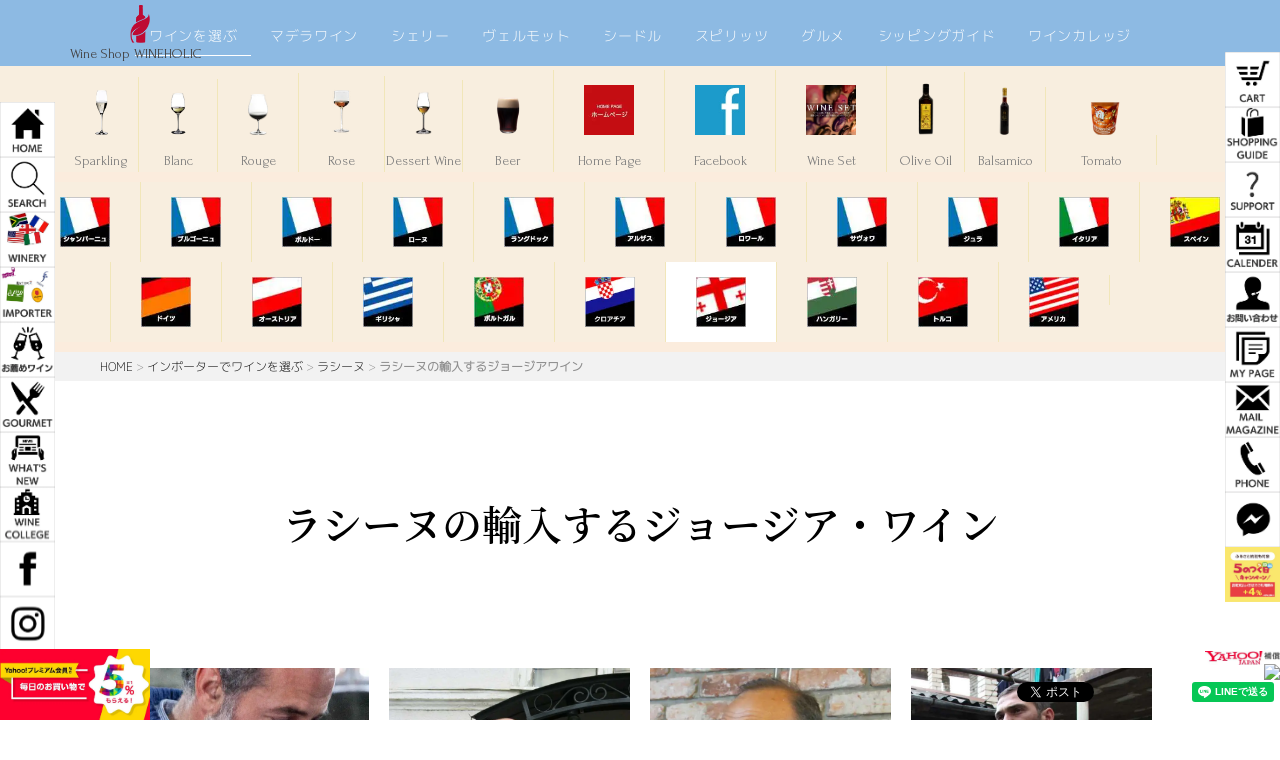

--- FILE ---
content_type: text/html
request_url: https://shopping.geocities.jp/wineholic/importer/racines/georgia.html
body_size: 59882
content:
<!DOCTYPE html>
<html lang="ja">
<head>
<meta charset="UTF-8">
<meta http-equiv="content-type" content="text/html; charset=UTF-8">
<link rel="dns-prefetch" href="//module.bindsite.jp">
<link rel="dns-prefetch" href="//webfont-pub.weblife.me">
<link rel="dns-prefetch" href="//sync5-res.digitalstage.jp">
<link rel="dns-prefetch" href="//sync5-cnsl.digitalstage.jp">
<meta name="google-site-verification" content="U6GEBg8sn3U7R5q74oeYlVVIHZZfKdHTHWvYolDUVTE">
<meta name="robots" content="index">
<meta name="viewport" content="width=device-width, initial-scale=1">
<meta name="description" content="ワインショップ・ワインホリックは最高の状態のワインを提供します。ワインショップはワイン専門店として最高の状態のワインだけをラシーヌの輸入するジョージアワインを取り扱います。ラシーヌのワインを最高の状態でお届けいたします。">
<meta property="og:title" content="ラシーヌの輸入するジョージアワイン|ワイン専門店ワインホリックYahoo店(WINEHOLIC)">
<meta property="og:type" content="website">
<meta property="og:image" content="https://store.shopping.yahoo.co.jp/wineholic//bdflashinfo/thumbnail.png">
<meta property="og:url" content="https://store.shopping.yahoo.co.jp/wineholic/importer/racines/georgia.html">
<meta property="og:site_name" content="ワイン専門店ワインホリックYahoo店(WINEHOLIC)">
<meta property="og:description" content="ワインショップ・ワインホリックは最高の状態のワインを提供します。ワインショップはワイン専門店として最高の状態のワインだけをラシーヌの輸入するジョージアワインを取り扱います。ラシーヌのワインを最高の状態でお届けいたします。">
<meta name="twitter:card" content="summary_large_image">
<meta name="twitter:image" content="https://store.shopping.yahoo.co.jp/wineholic/bdflashinfo/thumbnail.png">
<meta name="note:card" content="summary_large_image">
<link rel="canonical" href="https://store.shopping.yahoo.co.jp/wineholic/importer/racines/georgia.html">
<link rel="amphtml" href="https://store.shopping.yahoo.co.jp/wineholic/importer/racines/georgia--amp.html">
<link rel="apple-touch-icon-precomposed" href="../../_src/25603/5.png">
<title>ラシーヌの輸入するジョージアワイン|ワイン専門店ワインホリックYahoo店(WINEHOLIC)</title>
<link rel="shortcut icon" href="../../_src/98724/294abcbe869a666470ae18a12b035d9f_xxo.ico">
<link rel="stylesheet" type="text/css" href="../../_module/styles/bind.css?v=14.1.2" id="bind-css">
<link rel="stylesheet" type="text/css" href="../../_dress/pp003b/base.css?1654991019870">
<link rel="stylesheet" type="text/css" href="../../_dress/b12008s/base.css?1654991019870">
<link rel="stylesheet" type="text/css" href="../../_dress/black/base.css?1654991019870">
<link rel="stylesheet" type="text/css" href="../../_dress/003a/base.css?1654991019870">
<link href="//fonts.googleapis.com/css?family=La Belle Aurore:regular" rel="stylesheet" type="text/css">
<link href="//fonts.googleapis.com/css?family=Bellefair:regular" rel="stylesheet" type="text/css">
<link rel="stylesheet" type="text/css" href="georgia.css?1654991019871c0100" id="page-css">
<link rel="stylesheet" type="text/css" href="../../_webfonts.css?1654991019877" id="webfont-css">
<!-- Global site tag (gtag.js) - Google Analytics -->
<script async src="https://www.googletagmanager.com/gtag/js?id=UA-9383280-2"></script>
<script>
  window.dataLayer = window.dataLayer || [];
  function gtag(){dataLayer.push(arguments);}
  gtag('js', new Date());

  gtag('config', 'UA-9383280-2');
</script>

</head>
<body id="l-1" class="l-1 -dress_pp003b bd-webp" data-type="responsive" data-fontplus="1" data-ga-traking="true" data-page-animation="none">
<div id="page" class="bg-window ">
<div class="bg-document">
<noscript>
<div id="js-off">
<img src="../../_module/images/noscript.gif" alt="Enable JavaScript in your browser. このウェブサイトはJavaScriptをオンにしてご覧下さい。">
</div>
</noscript>
<div id="a-header" data-float="false" class="a-header   cssskin-_area_header">
<header>
<div class="site_frame">
<section>
<div id="bk24869" class="b-plain c-sp-space_normal c-sp-padding_normal is-pc-hide bd-webp -dress_003a cssskin-_block_header init-block_animation" data-bk-id="bk24869" data-shared="true" data-sharedname="ラシーヌ国地域別モバイル" data-animated="fadeIn">
<div class=" column -column1">
<nav>
<div id="js-globalNavigation" data-slide-type="rightSlide" data-btn-position="rightTop_fixed">
<div class=" -menu_center">
<ul class="c-menu -menu_b menu-parts">
<li class=" c-center"><span class=" c-unlink"><span style="color:#ff0000;" data-sitecolor-text="">ラシーヌのワインを国地域別で選ぶ</span></span></li>
<li class=" c-center">
<div class="c-img   ">
<a href="../../importer/racines/champagne.html" target="_blank" rel="noopener noreferrer" data-pid="707">
<picture>
<source type="image/webp" srcset="../../_src/44871/sign.webp?v=1654893296887">
<img src="../../_src/44871/sign.jpg?v=1654893296887" alt="ラシーヌのシャンパーニュシャルロパン・ティシエのフェイスブック" id="imgsrc44871_1" class=" c-no_adjust">
</picture></a>
</div></li>
<li class=" c-center">
<div class="c-img   ">
<a href="../../importer/racines/racinesbourgogne.html" target="_blank" rel="noopener noreferrer" data-pid="653">
<picture>
<source type="image/webp" srcset="../../_src/44872/sign.webp?v=1654893296887">
<img src="../../_src/44872/sign.jpg?v=1654893296887" alt="ラシーヌのブルゴーニュ" id="imgsrc44872_1" class=" c-no_adjust">
</picture></a>
</div></li>
<li class=" c-center">
<div class="c-img   ">
<a href="../../importer/racines/racinesbourdaux.html" target="_blank" rel="noopener noreferrer" data-pid="654">
<picture>
<source type="image/webp" srcset="../../_src/44873/sign.webp?v=1654893296887">
<img src="../../_src/44873/sign.jpg?v=1654893296887" alt="ラシーヌのボルドー" id="imgsrc44873_1" class=" c-no_adjust">
</picture></a>
</div></li>
<li class=" c-center">
<div class="c-img   ">
<a href="../../importer/racines/rhone.html" target="_blank" rel="noopener noreferrer" data-pid="655">
<picture>
<source type="image/webp" srcset="../../_src/44874/sign.webp?v=1654893296887">
<img src="../../_src/44874/sign.jpg?v=1654893296887" alt="ラシーヌのローヌ" id="imgsrc44874_1" class=" c-no_adjust">
</picture></a>
</div></li>
<li class=" c-center">
<div class="c-img   ">
<a href="../../importer/racines/languedoc.html" target="_blank" rel="noopener noreferrer" data-pid="656">
<picture>
<source type="image/webp" srcset="../../_src/44875/sign.webp?v=1654893296887">
<img src="../../_src/44875/sign.jpg?v=1654893296887" alt="ラシーヌのラングドック" id="imgsrc44875_1" class=" c-no_adjust">
</picture></a>
</div></li>
<li class=" c-center">
<div class="c-img   ">
<a href="../../importer/racines/alsace.html" target="_blank" rel="noopener noreferrer" data-pid="657">
<picture>
<source type="image/webp" srcset="../../_src/44876/sign.webp?v=1654893296887">
<img src="../../_src/44876/sign.jpg?v=1654893296887" alt="ラシーヌのアルザス" id="imgsrc44876_1" class=" c-no_adjust">
</picture></a>
</div></li>
<li class=" c-center">
<div class="c-img   ">
<a href="../../importer/racines/loire.html" target="_blank" rel="noopener noreferrer" data-pid="658">
<picture>
<source type="image/webp" srcset="../../_src/44877/sign.webp?v=1654893296887">
<img src="../../_src/44877/sign.jpg?v=1654893296887" alt="ラシーヌのロワール" id="imgsrc44877_1" class=" c-no_adjust">
</picture></a>
</div></li>
<li class=" c-center">
<div class="c-img   ">
<a href="../../importer/racines/savois.html" target="_blank" rel="noopener noreferrer" data-pid="659">
<picture>
<source type="image/webp" srcset="../../_src/44878/sign.webp?v=1654893296887">
<img src="../../_src/44878/sign.jpg?v=1654893296887" alt="ラシーヌのサヴォワ" id="imgsrc44878_1" class=" c-no_adjust">
</picture></a>
</div></li>
<li class=" c-center">
<div class="c-img   ">
<a href="../../importer/racines/jura.html" target="_blank" rel="noopener noreferrer" data-pid="660">
<picture>
<source type="image/webp" srcset="../../_src/44879/sign.webp?v=1654893296887">
<img src="../../_src/44879/sign.jpg?v=1654893296887" alt="ラシーヌのジュラ" id="imgsrc44879_1" class=" c-no_adjust">
</picture></a>
</div></li>
<li class=" c-center">
<div class="c-img   ">
<a href="../../importer/racines/italia.html" target="_blank" rel="noopener noreferrer" data-pid="661">
<picture>
<source type="image/webp" srcset="../../_src/44880/sign.webp?v=1654893296887">
<img src="../../_src/44880/sign.jpg?v=1654893296887" alt="ラシーヌのイタリア" id="imgsrc44880_1" class=" c-no_adjust">
</picture></a>
</div></li>
<li class=" c-center">
<div class="c-img   ">
<a href="../../importer/racines/spain.html" target="_blank" rel="noopener noreferrer" data-pid="662">
<picture>
<source type="image/webp" srcset="../../_src/44881/sign.webp?v=1654893296887">
<img src="../../_src/44881/sign.jpg?v=1654893296887" alt="ラシーヌのスペイン" id="imgsrc44881_1" class=" c-no_adjust">
</picture></a>
</div></li>
<li class=" c-center">
<div class="c-img   ">
<a href="../../importer/racines/germany.html" target="_blank" rel="noopener noreferrer" data-pid="663">
<picture>
<source type="image/webp" srcset="../../_src/44882/sign.webp?v=1654893296887">
<img src="../../_src/44882/sign.jpg?v=1654893296887" alt="ラシーヌのドイツ" id="imgsrc44882_1" class=" c-no_adjust">
</picture></a>
</div></li>
<li class=" c-center">
<div class="c-img   ">
<a href="../../importer/racines/austria.html" target="_blank" rel="noopener noreferrer" data-pid="664">
<picture>
<source type="image/webp" srcset="../../_src/44883/sign.webp?v=1654893296887">
<img src="../../_src/44883/sign.jpg?v=1654893296887" alt="ラシーヌのオーストリア" id="imgsrc44883_1" class=" c-no_adjust">
</picture></a>
</div></li>
<li class=" c-center">
<div class="c-img   ">
<a href="../../importer/racines/greece.html" target="_blank" rel="noopener noreferrer" data-pid="665">
<picture>
<source type="image/webp" srcset="../../_src/44884/sign.webp?v=1654893296887">
<img src="../../_src/44884/sign.jpg?v=1654893296887" alt="ラシーヌのギリシャ" id="imgsrc44884_1" class=" c-no_adjust">
</picture></a>
</div></li>
<li class=" c-center">
<div class="c-img   ">
<a href="../../importer/racines/portugal.html" target="_blank" rel="noopener noreferrer" data-pid="666">
<picture>
<source type="image/webp" srcset="../../_src/44885/sign.webp?v=1654893296887">
<img src="../../_src/44885/sign.jpg?v=1654893296887" alt="ラシーヌのポルトガル" id="imgsrc44885_1" class=" c-no_adjust">
</picture></a>
</div></li>
<li class=" c-center">
<div class="c-img   ">
<a href="../../importer/racines/croatia.html" data-pid="668">
<picture>
<source type="image/webp" srcset="../../_src/44886/sign-1.webp?v=1654893296887">
<img src="../../_src/44886/sign-1.png?v=1654893296887" alt="ラシーヌのクロアチア" id="imgsrc44886_1" class=" c-no_adjust">
</picture></a>
</div></li>
<li class=" c-center">
<div class="c-img   ">
<a href="georgia.html" target="_blank" rel="noopener noreferrer" data-mypid="669" class=" c-current">
<picture>
<source type="image/webp" srcset="../../_src/44888/sign.webp?v=1654893296887">
<img src="../../_src/44888/sign.jpg?v=1654893296887" alt="ラシーヌのジョージア" id="imgsrc44888_1" class=" c-no_adjust">
</picture></a>
</div></li>
<li class=" c-center">
<div class="c-img   ">
<a href="../../importer/racines/hungary.html" target="_blank" rel="noopener noreferrer" data-pid="670">
<picture>
<source type="image/webp" srcset="../../_src/44889/sign.webp?v=1654893296887">
<img src="../../_src/44889/sign.jpg?v=1654893296887" alt="ラシーヌのハンガリー" id="imgsrc44889_1" class=" c-no_adjust">
</picture></a>
</div></li>
<li class=" c-center">
<div class="c-img   ">
<a href="../../importer/racines/turkey.html" target="_blank" rel="noopener noreferrer" data-pid="667">
<picture>
<source type="image/webp" srcset="../../_src/44890/sign.webp?v=1654893296887">
<img src="../../_src/44890/sign.jpg?v=1654893296887" alt="ラシーヌのトルコ" id="imgsrc44890_1" class=" c-no_adjust">
</picture></a>
</div></li>
<li class=" c-center">
<div class="c-img   ">
<a href="../../importer/racines/america.html" target="_blank" rel="noopener noreferrer" data-pid="671">
<picture>
<source type="image/webp" srcset="../../_src/44891/sign.webp?v=1654893296887">
<img src="../../_src/44891/sign.jpg?v=1654893296887" alt="ラシーヌのアメリカ" id="imgsrc44891_1" class=" c-no_adjust">
</picture></a>
</div></li>
</ul>
</div>
</div>
<div id="spNavigationTrigger" class=" c-sp_navigation_btn"></div>
</nav>
</div>
</div>
<div id="bk23195" class="b-plain c-space_normal c-sp-space_normal c-sp-padding_normal is-sp-hide bd-webp -dress_b12008s cssskin-_block_header" data-bk-id="bk23195" data-shared="true" data-sharedname="gosthead" data-sticky="true">
<div class=" column -column1">
<nav>
<div class=" js-motion">
<ul class="m-motion menu-parts -j">
<li><span style="color:#ffffff;"><a href="../../search.html" data-pid="672">ワインを選ぶ</a></span></li>
<li><span style="color:#ffffff;"><a href="../../country/portugal/henriquesehenriques.html" data-pid="182">マデラワイン</a></span></li>
<li><span style="color:#ffffff;"><a href="../../sherry.html" data-pid="690">シェリー</a></span></li>
<li><span style="color:#ffffff;"><a href="../../vermouth.html" data-pid="827">ヴェルモット</a></span></li>
<li><span style="color:#ffffff;"><a href="../../gourmet/cidre.html" data-pid="117">シードル</a></span></li>
<li><span style="color:#ffffff;"><a href="../../spirits.html" data-pid="849">スピリッツ</a></span></li>
<li><span style="color:#ffffff;"><a href="../../gourmet/fourmet.html" data-pid="626">グルメ</a></span></li>
<li><span style="color:#ffffff;"><a href="../../shopping/shoppinngguide.html" data-pid="119">シッピングガイド</a></span></li>
<li><span style="color:#ffffff;"><a href="https://shopping.geocities.jp/wineholic/pursang.html">ワインカレッジ</a></span></li>
</ul>
</div>
</nav>
</div>
</div>
<div id="bk24829" class="b-plain c-sp-space_normal c-sp-padding_normal is-sp-hide bd-webp -dress_003a cssskin-_block_header init-block_animation" data-bk-id="bk24829" data-shared="true" data-sharedname="ラシーヌトップ商品" data-animated="fadeIn">
<div class=" column -column1">
<nav>
<div class=" -menu_center">
<ul class="c-menu -menu_b menu-parts">
<li>
<div class="c-img   ">
<a href="https://store.shopping.yahoo.co.jp/wineholic/search.html?p=【cs】+ラシーヌ#CentSrchFilter1">
<picture>
<source type="image/webp" srcset="../../_src/47709/img20201112084203954492.webp?v=1654893296887">
<img src="../../_src/47709/img20201112084203954492.png?v=1654893296887" alt="スパークリングワイン" id="imgsrc47709_1" class=" c-no_adjust">
</picture></a>
<p class=" c-img_comment">Sparkling</p>
</div></li>
<li>
<div class="c-img   ">
<a href="https://store.shopping.yahoo.co.jp/wineholic/search.html?p=【blanc】+ラシーヌ#CentSrchFilter1">
<picture>
<source type="image/webp" srcset="../../_src/47711/g4-removebg-preview.webp?v=1654893296887">
<img src="../../_src/47711/g4-removebg-preview.png?v=1654893296887" alt="白ワイン" id="imgsrc47711_1" class=" c-no_adjust">
</picture></a>
<p class=" c-img_comment">Blanc</p>
</div></li>
<li>
<div class="c-img   ">
<a href="https://store.shopping.yahoo.co.jp/wineholic/search.html?p=【rouge】+ラシーヌ#CentSrchFilter1">
<picture>
<source type="image/webp" srcset="../../_src/47713/51uevc63jvl._ac_ul640_ql65_-removebg-preview.webp?v=1654893296887">
<img src="../../_src/47713/51uevc63jvl._ac_ul640_ql65_-removebg-preview.png?v=1654893296887" alt="赤ワイン" id="imgsrc47713_1" class=" c-no_adjust">
</picture></a>
<p class=" c-img_comment">Rouge</p>
</div></li>
<li>
<div class="c-img   ">
<a href="https://store.shopping.yahoo.co.jp/wineholic/search.html?p=【rose】+ラシーヌ#CentSrchFilter1">
<picture>
<source type="image/webp" srcset="../../_src/47715/rose-removebg-preview.webp?v=1654893296887">
<img src="../../_src/47715/rose-removebg-preview.png?v=1654893296887" alt="ロゼ" id="imgsrc47715_1" class=" c-no_adjust">
</picture></a>
<p class=" c-img_comment">Rose</p>
</div></li>
<li>
<div class="c-img   ">
<a href="https://store.shopping.yahoo.co.jp/wineholic/search.html?p=【dessert】+ラシーヌ#CentSrchFilter1">
<picture>
<source type="image/webp" srcset="../../_src/47717/416_71-removebg-preview.webp?v=1654893296887">
<img src="../../_src/47717/416_71-removebg-preview.png?v=1654893296887" alt="甘口ワイン" id="imgsrc47717_1" class=" c-no_adjust">
</picture></a>
<p class=" c-img_comment">Dessert Wine</p>
</div></li>
<li>
<div class="c-img   ">
<a href="https://store.shopping.yahoo.co.jp/wineholic/16966.html">
<picture>
<source type="image/webp" srcset="../../_src/47719/img20201114211131520499.webp?v=1654893296887">
<img src="../../_src/47719/img20201114211131520499.png?v=1654893296887" alt="" id="imgsrc47719_1" class=" c-no_adjust">
</picture></a>
<p class=" c-img_comment">Beer</p>
</div></li>
<li>
<div class="c-img   ">
<a href="http://racines.co.jp">
<picture>
<source type="image/webp" srcset="../../_src/47706/sign.webp?v=1654893296887">
<img src="../../_src/47706/sign.jpg?v=1654893296887" alt="ラシーヌのホームページ" id="imgsrc47706_1" class=" c-no_adjust">
</picture></a>
<p class=" c-img_comment">Home Page</p>
</div></li>
<li>
<div class="c-img   ">
<a href="https://www.facebook.com/racines.vin" target="_blank" rel="noopener noreferrer">
<picture>
<source type="image/webp" srcset="../../_src/47721/sign-19_20201023042657924.webp?v=1654893296887">
<img src="../../_src/47721/sign-19_20201023042657924.jpg?v=1654893296887" alt="ラシーヌのフェイスブック" id="imgsrc47721_1" class=" c-no_adjust">
</picture></a>
<p class=" c-img_comment">Facebook</p>
</div></li>
<li>
<div class="c-img   ">
<a href="https://store.shopping.yahoo.co.jp/wineholic/set0056.html">
<picture>
<source type="image/webp" srcset="../../_src/47707/sign-2_20181112075451065.webp?v=1654893296887">
<img src="../../_src/47707/sign-2_20181112075451065.jpg?v=1654893296887" alt="ブルゴーニュのお薦めワイン" id="imgsrc47707_1" class=" c-no_adjust">
</picture></a>
<p class=" c-img_comment">Wine Set</p>
</div></li>
<li>
<div class="c-img   ">
<a href="../../gourmet/oliveoil.html" data-pid="111">
<picture>
<source type="image/webp" srcset="../../_src/47723/img20201112180851315472_20201113053133437.webp?v=1654893296887">
<img src="../../_src/47723/img20201112180851315472_20201113053133437.png?v=1654893296887" alt="Olive Oil" id="imgsrc47723_1" class=" c-no_adjust">
</picture></a>
<p class=" c-img_comment">Olive Oil</p>
</div></li>
<li>
<div class="c-img   ">
<a href="../../gourmet/balsamico.html" data-pid="114">
<picture>
<source type="image/webp" srcset="../../_src/47725/dsc_9885-removebg-preview.webp?v=1654893296887">
<img src="../../_src/47725/dsc_9885-removebg-preview.png?v=1654893296887" alt="Balsamico" id="imgsrc47725_1" class=" c-no_adjust">
</picture></a>
<p class=" c-img_comment">Balsamico</p>
</div></li>
<li>
<div class="c-img   ">
<a href="../../gourmet/tomato.html" data-pid="118">
<picture>
<source type="image/webp" srcset="../../_src/47735/unknown-removebg-preview.webp?v=1654893296887">
<img src="../../_src/47735/unknown-removebg-preview.png?v=1654893296887" alt="Tomato" id="imgsrc47735_1" class=" c-no_adjust">
</picture></a>
<p class=" c-img_comment">Tomato</p>
</div></li>
<li><span class=" c-unlink"></span></li>
</ul>
</div>
</nav>
</div>
</div>
<div id="bk24849" class="b-plain c-sp-space_normal c-sp-padding_normal is-sp-hide bd-webp -dress_003a cssskin-_block_header init-block_animation" data-bk-id="bk24849" data-shared="true" data-sharedname="ラシーヌトップ国地域別バナー" data-animated="fadeIn">
<div class=" column -column1">
<nav>
<div class=" -menu_center">
<ul class="c-menu -menu_b menu-parts">
<li class=" c-left">
<div class="c-img   ">
<a href="../../importer/racines/champagne.html" target="_blank" rel="noopener noreferrer" data-pid="707">
<picture>
<source type="image/webp" srcset="../../_src/47685/sign.webp?v=1654893296887">
<img src="../../_src/47685/sign.jpg?v=1654893296887" alt="ラシーヌのシャンパーニュシャルロパン・ティシエのフェイスブック" id="imgsrc47685_1" class=" c-no_adjust">
</picture></a>
</div></li>
<li>
<div class="c-img   ">
<a href="../../importer/racines/racinesbourgogne.html" target="_blank" rel="noopener noreferrer" data-pid="653">
<picture>
<source type="image/webp" srcset="../../_src/47686/sign.webp?v=1654893296887">
<img src="../../_src/47686/sign.jpg?v=1654893296887" alt="ラシーヌのブルゴーニュ" id="imgsrc47686_1" class=" c-no_adjust">
</picture></a>
</div></li>
<li>
<div class="c-img   ">
<a href="../../importer/racines/racinesbourdaux.html" target="_blank" rel="noopener noreferrer" data-pid="654">
<picture>
<source type="image/webp" srcset="../../_src/47687/sign.webp?v=1654893296887">
<img src="../../_src/47687/sign.jpg?v=1654893296887" alt="ラシーヌのボルドー" id="imgsrc47687_1" class=" c-no_adjust">
</picture></a>
</div></li>
<li>
<div class="c-img   ">
<a href="../../importer/racines/rhone.html" target="_blank" rel="noopener noreferrer" data-pid="655">
<picture>
<source type="image/webp" srcset="../../_src/47688/sign.webp?v=1654893296887">
<img src="../../_src/47688/sign.jpg?v=1654893296887" alt="ラシーヌのローヌ" id="imgsrc47688_1" class=" c-no_adjust">
</picture></a>
</div></li>
<li>
<div class="c-img   ">
<a href="../../importer/racines/languedoc.html" target="_blank" rel="noopener noreferrer" data-pid="656">
<picture>
<source type="image/webp" srcset="../../_src/47689/sign.webp?v=1654893296887">
<img src="../../_src/47689/sign.jpg?v=1654893296887" alt="ラシーヌのラングドック" id="imgsrc47689_1" class=" c-no_adjust">
</picture></a>
</div></li>
<li>
<div class="c-img   ">
<a href="../../importer/racines/alsace.html" target="_blank" rel="noopener noreferrer" data-pid="657">
<picture>
<source type="image/webp" srcset="../../_src/47690/sign.webp?v=1654893296887">
<img src="../../_src/47690/sign.jpg?v=1654893296887" alt="ラシーヌのアルザス" id="imgsrc47690_1" class=" c-no_adjust">
</picture></a>
</div></li>
<li>
<div class="c-img   ">
<a href="../../importer/racines/loire.html" target="_blank" rel="noopener noreferrer" data-pid="658">
<picture>
<source type="image/webp" srcset="../../_src/47691/sign.webp?v=1654893296887">
<img src="../../_src/47691/sign.jpg?v=1654893296887" alt="ラシーヌのロワール" id="imgsrc47691_1" class=" c-no_adjust">
</picture></a>
</div></li>
<li>
<div class="c-img   ">
<a href="../../importer/racines/savois.html" target="_blank" rel="noopener noreferrer" data-pid="659">
<picture>
<source type="image/webp" srcset="../../_src/47692/sign.webp?v=1654893296887">
<img src="../../_src/47692/sign.jpg?v=1654893296887" alt="ラシーヌのサヴォワ" id="imgsrc47692_1" class=" c-no_adjust">
</picture></a>
</div></li>
<li>
<div class="c-img   ">
<a href="../../importer/racines/jura.html" target="_blank" rel="noopener noreferrer" data-pid="660">
<picture>
<source type="image/webp" srcset="../../_src/47693/sign.webp?v=1654893296887">
<img src="../../_src/47693/sign.jpg?v=1654893296887" alt="ラシーヌのジュラ" id="imgsrc47693_1" class=" c-no_adjust">
</picture></a>
</div></li>
<li>
<div class="c-img   ">
<a href="../../importer/racines/italia.html" target="_blank" rel="noopener noreferrer" data-pid="661">
<picture>
<source type="image/webp" srcset="../../_src/47694/sign.webp?v=1654893296887">
<img src="../../_src/47694/sign.jpg?v=1654893296887" alt="ラシーヌのイタリア" id="imgsrc47694_1" class=" c-no_adjust">
</picture></a>
</div></li>
<li>
<div class="c-img   ">
<a href="../../importer/racines/spain.html" target="_blank" rel="noopener noreferrer" data-pid="662">
<picture>
<source type="image/webp" srcset="../../_src/47695/sign.webp?v=1654893296887">
<img src="../../_src/47695/sign.jpg?v=1654893296887" alt="ラシーヌのスペイン" id="imgsrc47695_1" class=" c-no_adjust">
</picture></a>
</div></li>
<li>
<div class="c-img   ">
<a href="../../importer/racines/germany.html" target="_blank" rel="noopener noreferrer" data-pid="663">
<picture>
<source type="image/webp" srcset="../../_src/47696/sign.webp?v=1654893296887">
<img src="../../_src/47696/sign.jpg?v=1654893296887" alt="ラシーヌのドイツ" id="imgsrc47696_1" class=" c-no_adjust">
</picture></a>
</div></li>
<li>
<div class="c-img   ">
<a href="../../importer/racines/austria.html" target="_blank" rel="noopener noreferrer" data-pid="664">
<picture>
<source type="image/webp" srcset="../../_src/47697/sign.webp?v=1654893296887">
<img src="../../_src/47697/sign.jpg?v=1654893296887" alt="ラシーヌのオーストリア" id="imgsrc47697_1" class=" c-no_adjust">
</picture></a>
</div></li>
<li>
<div class="c-img   ">
<a href="../../importer/racines/greece.html" target="_blank" rel="noopener noreferrer" data-pid="665">
<picture>
<source type="image/webp" srcset="../../_src/47698/sign.webp?v=1654893296887">
<img src="../../_src/47698/sign.jpg?v=1654893296887" alt="ラシーヌのギリシャ" id="imgsrc47698_1" class=" c-no_adjust">
</picture></a>
</div></li>
<li>
<div class="c-img   ">
<a href="../../importer/racines/portugal.html" target="_blank" rel="noopener noreferrer" data-pid="666">
<picture>
<source type="image/webp" srcset="../../_src/47699/sign.webp?v=1654893296887">
<img src="../../_src/47699/sign.jpg?v=1654893296887" alt="ラシーヌのポルトガル" id="imgsrc47699_1" class=" c-no_adjust">
</picture></a>
</div></li>
<li>
<div class="c-img   ">
<a href="../../importer/racines/croatia.html" data-pid="668">
<picture>
<source type="image/webp" srcset="../../_src/47700/sign-1.webp?v=1654893296887">
<img src="../../_src/47700/sign-1.png?v=1654893296887" alt="ラシーヌのクロアチア" id="imgsrc47700_1" class=" c-no_adjust">
</picture></a>
</div></li>
<li>
<div class="c-img   ">
<a href="georgia.html" target="_blank" rel="noopener noreferrer" data-mypid="669" class=" c-current">
<picture>
<source type="image/webp" srcset="../../_src/47702/sign.webp?v=1654893296887">
<img src="../../_src/47702/sign.jpg?v=1654893296887" alt="ラシーヌのジョージア" id="imgsrc47702_1" class=" c-no_adjust">
</picture></a>
</div></li>
<li>
<div class="c-img   ">
<a href="../../importer/racines/hungary.html" target="_blank" rel="noopener noreferrer" data-pid="670">
<picture>
<source type="image/webp" srcset="../../_src/47703/sign.webp?v=1654893296887">
<img src="../../_src/47703/sign.jpg?v=1654893296887" alt="ラシーヌのハンガリー" id="imgsrc47703_1" class=" c-no_adjust">
</picture></a>
</div></li>
<li>
<div class="c-img   ">
<a href="../../importer/racines/turkey.html" target="_blank" rel="noopener noreferrer" data-pid="667">
<picture>
<source type="image/webp" srcset="../../_src/47704/sign.webp?v=1654893296887">
<img src="../../_src/47704/sign.jpg?v=1654893296887" alt="ラシーヌのトルコ" id="imgsrc47704_1" class=" c-no_adjust">
</picture></a>
</div></li>
<li>
<div class="c-img   ">
<a href="../../importer/racines/america.html" target="_blank" rel="noopener noreferrer" data-pid="671">
<picture>
<source type="image/webp" srcset="../../_src/47705/sign.webp?v=1654893296887">
<img src="../../_src/47705/sign.jpg?v=1654893296887" alt="ラシーヌのアメリカ" id="imgsrc47705_1" class=" c-no_adjust">
</picture></a>
</div></li>
<li><span class=" c-unlink"></span></li>
</ul>
</div>
</nav>
</div>
</div>
<div id="bk21508" class="b-plain c-space_normal c-sp-space_normal c-padding_normal c-sp-padding_normal is-pc-hide cssskin-_block_header" data-bk-id="bk21508" data-shared="true" data-sharedname="smarttopbanner">
<div class=" column -column1">
<h4 class=" c-small_headline c-center">
<div class="c-img   ">
<a href="../../index.html" data-pid="87">
<picture>
<source type="image/webp" srcset="../../_src/40681/5.webp?v=1654893296887">
<img src="../../_src/40681/5.jpg?v=1654893296887" alt="ワインホリックアイコン" id="imgsrc40681_1" class=" c-no_adjust">
</picture></a>
</div><span style="color:#980000;">WINE SHOP WINEHOLIC</span></h4>
</div>
</div>
<div id="bk21507" class="b-plain c-sp-space_normal cssskin-_block_header" data-bk-id="bk21507" data-shared="true" data-sharedname="パンくず">
<div class=" column -column1">
<div class="c-credit c-left">
<span style="color:rgba(102, 102, 102, 0.72);" class=" webfont7"><a href="../../index.html" data-pid="87">HOME</a><span> &gt; </span><a href="../importerselection.html" data-pid="126">インポーターでワインを選ぶ</a><span> &gt; </span><a href="racines.html" data-pid="127">ラシーヌ</a><span> &gt; </span><em>ラシーヌの輸入するジョージアワイン</em></span>
</div>
</div>
</div>
</section>
</div>
</header>
</div>
<div id="a-ghost_header" data-effect="fade" data-float="true" class="a-ghost_header js-ghost_mode  cssskin-_block_ghost_header">
<header>
<div class="site_frame">
<section>
<div id="bk23196" class="b-plain cssskin-_block_ghost_header" data-bk-id="bk23196">
<div class=" column -column1">
</div>
</div>
</section>
</div>
</header>
</div>
<div id="a-billboard" class="a-billboard    cssskin-_area_billboard">
<div class="site_frame">
<section>
<div id="bk24890" class="b-plain c-space_normal c-sp-space_normal is-pc-hide cssskin-_block_billboard init-block_animation init-sp-block_animation" data-bk-id="bk24890" data-shared="true" data-sharedname="ラシーヌモバイル商品" data-animated="fadeInLeft" data-sp-animated="fadeInLeft">
<div class=" column -column1">
<div class=" c-body c-center">
<div class=" c-images">
<div class="c-img   ">
<a href="https://store.shopping.yahoo.co.jp/wineholic/search.html?p=【cs】+ラシーヌ#CentSrchFilter1" target="_blank" rel="noopener noreferrer">
<picture>
<source type="image/webp" srcset="../../_src/39404/sign.webp?v=1654893296887">
<img src="../../_src/39404/sign.jpg?v=1654893296887" alt="ラシーヌのスパークリングワイン" id="imgsrc39404_1">
</picture></a>
</div>
<div class="c-img   ">
<a href="https://store.shopping.yahoo.co.jp/wineholic/search.html?p=【blanc】+ラシーヌ#CentSrchFilter1" target="_blank" rel="noopener noreferrer">
<picture>
<source type="image/webp" srcset="../../_src/39405/sign.webp?v=1654893296887">
<img src="../../_src/39405/sign.jpg?v=1654893296887" alt="ラシーヌの白ワイン" id="imgsrc39405_1">
</picture></a>
</div>
<div class="c-img   ">
<a href="https://store.shopping.yahoo.co.jp/wineholic/search.html?p=【rose】+ラシーヌ#CentSrchFilter1" target="_blank" rel="noopener noreferrer">
<picture>
<source type="image/webp" srcset="../../_src/39406/sign.webp?v=1654893296887">
<img src="../../_src/39406/sign.jpg?v=1654893296887" alt="ラシーヌのロゼワイン" id="imgsrc39406_1">
</picture></a>
</div>
<div class="c-img   ">
<a href="https://store.shopping.yahoo.co.jp/wineholic/search.html?p=【rouge】+ラシーヌ#CentSrchFilter1" target="_blank" rel="noopener noreferrer">
<picture>
<source type="image/webp" srcset="../../_src/39407/sign.webp?v=1654893296887">
<img src="../../_src/39407/sign.jpg?v=1654893296887" alt="ラシーヌの赤ワイン" id="imgsrc39407_1">
</picture></a>
</div>
<div class="c-img   ">
<a href="https://store.shopping.yahoo.co.jp/wineholic/search.html?p=【dessert】+ラシーヌ#CentSrchFilter1" target="_blank" rel="noopener noreferrer">
<picture>
<source type="image/webp" srcset="../../_src/39408/sign.webp?v=1654893296887">
<img src="../../_src/39408/sign.jpg?v=1654893296887" alt="ラシーヌのデザートワイン" id="imgsrc39408_1">
</picture></a>
</div>
<div class="c-img   ">
<a href="http://racines.co.jp">
<picture>
<source type="image/webp" srcset="../../_src/39416/sign.webp?v=1654893296887">
<img src="../../_src/39416/sign.jpg?v=1654893296887" alt="ラシーヌのホームページ" id="imgsrc39416_1">
</picture></a>
</div>
<div class="c-img   ">
<a href="https://www.facebook.com/racines.vin" target="_blank" rel="noopener noreferrer">
<picture>
<source type="image/webp" srcset="../../_src/39417/sign.webp?v=1654893296887">
<img src="../../_src/39417/sign.jpg?v=1654893296887" alt="フルーリー・ペール・エ・フィスのフェイスブック" id="imgsrc39417_1">
</picture></a>
</div>
<div class="c-img   ">
<a href="../../gourmet/oliveoil.html" data-pid="111">
<picture>
<source type="image/webp" srcset="../../_src/39409/img20150818210330139917_20180825043604333.webp?v=1654893296887">
<img src="../../_src/39409/img20150818210330139917_20180825043604333.jpg?v=1654893296887" alt="オリーブオイル" id="imgsrc39409_1">
</picture></a>
</div>
<div class="c-img   ">
<a href="../../gourmet/balsamico.html" data-pid="114">
<picture>
<source type="image/webp" srcset="../../_src/39411/img20150818210330139917-1_20180825043604333.webp?v=1654893296887">
<img src="../../_src/39411/img20150818210330139917-1_20180825043604333.jpg?v=1654893296887" alt="バルサミコ" id="imgsrc39411_1">
</picture></a>
</div>
<div class="c-img   ">
<a href="../../gourmet/honey.html" data-pid="115">
<picture>
<source type="image/webp" srcset="../../_src/39414/img20150818210330139917-2_20180825043837925.webp?v=1654893296887">
<img src="../../_src/39414/img20150818210330139917-2_20180825043837925.jpg?v=1654893296887" alt="蜂蜜" id="imgsrc39414_1">
</picture></a>
</div>
<div class="c-img   ">
<a href="../../gourmet/tomato.html" target="_blank" rel="noopener noreferrer" data-pid="118">
<picture>
<source type="image/webp" srcset="../../_src/39413/sign.webp?v=1654893296887">
<img src="../../_src/39413/sign.jpg?v=1654893296887" alt="トマト缶" id="imgsrc39413_1">
</picture></a>
</div>
<div class="c-img   ">
<a href="https://store.shopping.yahoo.co.jp/wineholic/set0053.html">
<picture>
<source type="image/webp" srcset="../../_src/39418/sign-2_20181112075451065.webp?v=1654893296887">
<img src="../../_src/39418/sign-2_20181112075451065.jpg?v=1654893296887" alt="ブルゴーニュのお薦めワイン" id="imgsrc39418_1" class=" c-no_adjust">
</picture></a>
</div>
</div>
</div>
</div>
</div>
<div id="bk21513" class="b-plain c-sp-space_normal cssskin-_block_billboard" data-bk-id="bk21513">
<div class=" g-column -col1 -sp-col1">
<div class=" column -column1 -column-lasts"></div>
<div class=" column -column1 -column-lasts"></div>
</div>
</div>
</section>
</div>
</div>
<main>
<div id="a-site_contents" class="a-site_contents  noskin">
<article>
<div class="site_frame">
<div class="g-column">
<div id="a-main" class="a-main column  ">
<section>
<div id="bk21517" class="b-plain c-sp-space_init cssskin-_block_main" data-bk-id="bk21517">
<div class=" column -column1" id="georgia">
<div class=" c-body c-center">
 &nbsp;
</div>
<div class=" c-body c-center">
 &nbsp;
</div>
<h1 class=" c-page_title c-center"><span style="color:#000000;" data-sitecolor-text="" class=" d-large_font webfont1">ラシーヌの輸入するジョージア・ワイン</span></h1>
<div class=" c-body c-center">
 &nbsp;
</div>
<div class=" c-body c-center">
 &nbsp;
</div>
</div>
</div>
<div id="bk21518" class="b-plain c-space_narrow c-sp-space_init cssskin-_block_main init-block_animation" data-bk-id="bk21518" data-animated="fadeInLeft">
<div class=" g-column -col4 -sp-col1">
<div class=" column -column1">
<div class=" c-body c-center">
<div class="c-img   ">
<a href="../../country/gorgia/nikolozantadze.html" data-pid="612">
<picture>
<source type="image/webp" srcset="../../_src/39319/img20150818210330139917.webp?v=1654893296887">
<img src="../../_src/39319/img20150818210330139917.jpg?v=1654893296887" alt="ニコロズ・アンターゼ" id="imgsrc39319_1">
</picture></a>
</div>
</div>
</div>
<div class=" column -column2">
<div class=" c-body c-center">
<div class="c-img   ">
<a href="../../country/gorgia/nikoladze.html" data-pid="192">
<picture>
<source type="image/webp" srcset="../../_src/39311/img20150818210330139917.webp?v=1654893296887">
<img src="../../_src/39311/img20150818210330139917.jpg?v=1654893296887" alt="ラマズ・ニコラゼ" id="imgsrc39311_1">
</picture></a>
</div>
</div>
</div>
<div class=" column -column3">
<div class=" c-body c-center">
<div class="c-img   ">
<a href="../../country/gorgia/bitarishvili.html" data-pid="189">
<picture>
<source type="image/webp" srcset="../../_src/39313/img20150818210330139917.webp?v=1654893296887">
<img src="../../_src/39313/img20150818210330139917.jpg?v=1654893296887" alt="イアゴ・ビタリシュヴィリ" id="imgsrc39313_1">
</picture></a>
</div>
</div>
</div>
<div class=" column -column4 -column-lasts">
<div class=" c-body c-center">
<div class="c-img   ">
<a href="../../country/gorgia/makaridze.html" data-pid="190">
<picture>
<source type="image/webp" srcset="../../_src/39315/img20150818210330139917.webp?v=1654893296887">
<img src="../../_src/39315/img20150818210330139917.jpg?v=1654893296887" alt="ゴギタ・マカリゼ" id="imgsrc39315_1">
</picture></a>
</div>
</div>
</div>
<div class=" column -column1">
<div class=" c-body c-center">
<div class="c-img   ">
<a href="../../country/gorgia/topuridze.html" data-pid="191">
<picture>
<source type="image/webp" srcset="../../_src/39317/img20150818210330139917.webp?v=1654893296887">
<img src="../../_src/39317/img20150818210330139917.jpg?v=1654893296887" alt="ズラブ・トプリゼ" id="imgsrc39317_1">
</picture></a>
</div>
</div>
</div>
</div>
</div>
<div id="bk22173" class="b-plain c-space_normal c-sp-space_normal bd-webp -dress_black cssskin-_block_main init-block_animation" data-bk-id="bk22173" data-shared="true" data-sharedname="クール便発送" data-animated="fadeIn">
<div class=" column -column1">
<p class=" c-body"><span style="color:#ffffff;" data-sitecolor-text="">ワインは全てクール便で発送。梱包条件、送料に関しては<a href="../../shopping/shoppinngguide.html" data-pid="119" class="btn-default">ショッピングガイド</a>をご覧ください。</span></p>
<hr class="c-hr">
</div>
</div>
<div id="bk21523" class="b-plain c-sp-space_normal bd-webp -dress_black cssskin-_block_main init-block_animation" data-bk-id="bk21523" data-shared="true" data-sharedname="underbanner" data-animated="fadeIn">
<div class=" g-column -col5 -sp-col1" id="searchunder">
<div class=" column -column1">
<p class=" c-body"><span style="color:#ffffff;"><span data-sitecolor-text="" class=" d-bold">ワイン</span></span><br><span style="color:#ffffff;">&nbsp;</span><br><span style="color:#ffffff;" class=" d-small_font"><a href="../../index.html#whatsnew2" data-pid="87">新着ワイン</a></span><br><span style="color:#ffffff;" class=" d-small_font"><a href="../../osusume/recommend.html" data-pid="627">お薦めワイン</a></span><br><span style="color:#ffffff;" class=" d-small_font"><a href="../../osusume/wineset.html" data-pid="90">ワインセット</a></span><br><span style="color:#ffffff;" class=" d-small_font"><a href="https://store.shopping.yahoo.co.jp/wineholic/search.html?p=cs&amp;X=2&amp;uIv=on">スパークリングワイン一覧</a></span><br><span style="color:#ffffff;" class=" d-small_font"><a href="https://store.shopping.yahoo.co.jp/wineholic/search.html?p=blanc&amp;X=2&amp;uIv=on">白ワイン一覧</a></span><br><span style="color:#ffffff;" class=" d-small_font"><a href="https://store.shopping.yahoo.co.jp/wineholic/search.html?p=rouge&amp;X=2&amp;uIv=on">赤ワイン一覧</a></span><br><span style="color:#ffffff;" class=" d-small_font"><a href="https://store.shopping.yahoo.co.jp/wineholic/search.html?p=rose&amp;X=2&amp;uIv=on">ロゼワイン一覧</a></span><br><span style="color:#ffffff;" class=" d-small_font"><a href="https://store.shopping.yahoo.co.jp/wineholic/search.html?p=dessert&amp;X=2&amp;uIv=on">甘口ワイン一覧</a></span><br><span style="color:#ffffff;" class=" d-small_font"><a href="../../sherry.html" data-pid="690">シェリー</a></span><br><span style="color:#ffffff;" class=" d-small_font"><a href="https://store.shopping.yahoo.co.jp/wineholic/search.html?p=port&amp;X=2&amp;uIv=on">ポートワイン一覧</a></span><br><span style="color:#ffffff;" class=" d-small_font"><a href="../../country/portugal/henriquesehenriques.html" data-pid="182">マデラワイン</a></span></p>
</div>
<div class=" column -column2">
<p class=" c-body"><span style="color:#ffffff;"><span data-sitecolor-text="" class=" d-bold">詳細検索</span></span><br><span style="color:#ffffff;">&nbsp;</span><br><span style="color:#ffffff; line-height:12.6px;" class=" d-small_font"><span class=" d-bold"><a href="https://store.shopping.yahoo.co.jp/wineholic/search.html?p=#CentSrchFilter1">キーワード検索</a></span></span><br><span style="color:#ffffff;" class=" d-small_font"><a href="../../country/country.html" data-pid="88">国地域別</a></span><br><span style="color:#ffffff;" class=" d-small_font"><a href="../../importer/importerselection.html" data-pid="126">輸入元別にワインを選ぶ</a></span><br><span style="color:#ffffff;" class=" d-smallest_font">&nbsp;</span><br><span style="color:#ffffff;"><span data-sitecolor-text="" class=" d-bold">蒸留酒</span></span><br><span style="color:#ffffff;">&nbsp;</span><br><span style="color:#ffffff;" class=" d-small_font"><a href="https://store.shopping.yahoo.co.jp/wineholic/a5a6a5a3a5.html">モルト・ウイスキー</a></span><br><span style="color:#ffffff;" class=" d-small_font"><a href="https://store.shopping.yahoo.co.jp/wineholic/55d69ea5a2a.html">ブランデー</a></span><br><span style="color:#ffffff;" class=" d-small_font"><a href="https://store.shopping.yahoo.co.jp/wineholic/a5b0a5e9a5.html">グラッパ</a></span><br><span style="color:#ffffff;" class=" d-small_font"><a href="https://store.shopping.yahoo.co.jp/wineholic/a5d5a5a3a1.html">フィーヌ</a></span><br><span style="color:#ffffff;" class=" d-small_font"><a href="https://store.shopping.yahoo.co.jp/wineholic/a5dea1bca5.html">マール</a></span><br><span style="color:#ffffff;" class=" d-small_font"><a href="https://store.shopping.yahoo.co.jp/wineholic/a4bda4cec2.html">ラム</a></span><br><span style="color:#ffffff;" class=" d-small_font"><a href="https://store.shopping.yahoo.co.jp/wineholic/a5eaa5ada5.html">リキュール</a></span></p>
</div>
<div class=" column -column3">
<p class=" c-body"><span style="color:#ffffff;"><span data-sitecolor-text="" class=" d-bold">グルメ</span></span><br><span style="color:#ffffff;">&nbsp;</span><br><span style="color:#ffffff;" class=" d-small_font"><a href="../../gourmet/oliveoil.html" data-pid="111">オリーブオイル</a></span><br><span style="color:#ffffff;" class=" d-small_font"><a href="../../gourmet/balsamico.html" data-pid="114">バルサミコ、ビネガー</a></span><br><span style="color:#ffffff;" class=" d-small_font"><a href="../../gourmet/honey.html" data-pid="115">蜂蜜</a></span><br><span style="color:#ffffff;" class=" d-small_font"><a href="../../gourmet/tomato.html" data-pid="118">トマト缶</a></span><br><span style="color:#ffffff;" class=" d-small_font"><a href="../../gourmet/juice.html" data-pid="116">自然派ジュース</a></span><br><span style="color:#ffffff;" class=" d-small_font"><a href="../../gourmet/cidre.html" data-pid="117">自然派シードル</a></span><br><span style="color:#ffffff;" class=" d-small_font"><a href="../../gourmet/caviar.html" data-pid="113">キャビア</a></span><br><span style="color:#ffffff;" class=" d-small_font"><a href="../../gourmet/fromages.html" data-pid="112">チーズ</a></span></p>
</div>
<div class=" column -column4">
<p class=" c-body"><span style="color:#ffffff;" class=" d-small_font"><span style="background-color:initial; font-size:1.2em; line-height:1.4;" data-sitecolor-text="" class=" d-bold">ワイングッズ</span></span><br><span style="color:#ffffff;">&nbsp;</span><br><span style="color:#ffffff;" class=" d-small_font"><a href="https://store.shopping.yahoo.co.jp/wineholic/a5efa5a4a527.html">ワイン便利グッズ</a></span><br><span style="color:#ffffff;" class=" d-small_font"><a href="https://store.shopping.yahoo.co.jp/wineholic/a5efa5a4a526.html">ワイングラス</a></span><br><span style="color:#ffffff;" class=" d-small_font"><a href="https://store.shopping.yahoo.co.jp/wineholic/a5bda5e0a52.html">ソムリエ・ナイフ</a></span><br><span style="color:#ffffff;">&nbsp;</span><br><span style="color:#ffffff;"><span data-sitecolor-text="" class=" d-bold">ワインカレッジ</span></span><br><span style="color:#ffffff;">&nbsp;</span><br><span style="color:#ffffff;" class=" d-small_font"><a href="https://wineholic-honten.amebaownd.com/pages/586052/blog">テイスティングノート</a></span><br><span style="color:#ffffff;"><span class=" d-small_font"><a href="https://shopping.geocities.jp/wineholic/pursang.html">ワインカレッジ</a></span></span></p>
</div>
<div class=" column -column5 -column-lasts">
<p class=" c-body"><span style="color:#ffffff;"><span data-sitecolor-text="" class=" d-bold">ショッピングガイド</span></span><br><span style="color:#ffffff;">&nbsp;</span><br><span style="color:#ffffff;" class=" d-small_font"><a href="../../shopping/day.html" class="js-popup" data-width="400" data-height="600" data-resize="true" data-pid="122">営業日の確認</a></span><br><span style="color:#ffffff;" class=" d-small_font"><a href="https://yahoo-wineholic.amebaownd.com">最新情報（ブログ）</a></span><br><span style="color:#ffffff;" class=" d-small_font"><a href="../../shopping/shoppinngguide.html" data-pid="119">ショッピングガイド</a></span><br><span style="color:#ffffff;" class=" d-small_font"><a href="../../shopping/question.html" class="js-popup" data-width="400" data-height="600" data-resize="true" data-pid="120">お問い合わせ</a></span><br><span style="color:#ffffff;" class=" d-small_font"><a href="../../shopping/merumaga.html" data-pid="121">メルマガ申し込み</a></span><br><span style="color:#ffffff;" class=" d-small_font"><a href="../../shopping/qa.html" data-pid="123">Q&amp;A</a></span><br><span style="color:#ffffff;" class=" d-small_font"><a href="../../shopping/policy.html" data-pid="124">ポリシー</a></span><br><span style="color:#ffffff;" class=" d-small_font"><a href="../../shopping/insolite.html" data-pid="125">会社概要</a></span></p>
</div>
</div>
</div>
<div id="bk22666" class="b-plain c-sp-space_normal bd-webp -dress_black cssskin-_block_main init-block_animation" data-bk-id="bk22666" data-shared="true" data-sharedname="会社概要" data-animated="fadeIn">
<div class=" column -column1">
<div class=" c-body c-left">
<span style="color:#ffffff;" data-sitecolor-text="">東京都世田谷区梅丘2-16-2　　TEL &amp; FAX : 03-3428-3804　営業時間　10:00-18:00 (日祝定休）<a href="../../shopping/day.html" data-pid="122">営業日を確認</a></span>
<hr class="c-hr">
</div>
<div class="c-credit c-left">
<span style="color:#ffffff;"><span class=" d-bold">iNSOLITE Corp　</span><span class=" d-bold">20歳未満の方には酒類の販売はいたしません。　　</span></span>
<span style="color:#ffffff;" data-sitecolor-text="">酒販店免許北法442　</span>
<span style="color:#ffffff;">海外への発送は行っておりません。</span>
</div>
</div>
</div>
</section>
</div>
</div>
</div>
</article>
</div>
</main>
<div id="a-footer" data-float="true" class="a-footer   cssskin-_area_footer">
<footer>
<div class="site_frame">
<div id="bk21530" class="b-plain cssskin-_block_footer" data-bk-id="bk21530">
<div class=" column -column1">
</div>
</div>
</div>
</footer>
</div>
<div id="w-top-left" class="w-base w-top w-left">
<div id="bk21532" class="b-plain c-sp-space_init is-sp-hide" data-bk-id="bk21532" data-shared="true" data-sharedname="salebanner">
<div class=" column -column1">
<div class=" c-body c-center">
 &nbsp;
<div class="c-img   ">
<a href="../../index.html" data-pid="87">
<picture>
<source type="image/webp" srcset="../../_src/97983/4_20210108190141867.webp?v=1654893296887">
<img src="../../_src/97983/4_20210108190141867.png?v=1654893296887" alt="" id="imgsrc97983_1" class=" c-no_adjust">
</picture></a>
<p class=" c-img_comment">Wine Shop WINEHOLIC</p>
</div>
</div>
</div>
</div>
</div>
<div id="w-top-right" class="w-base w-top w-right">
</div>
<div id="w-middle-left" class="w-base w-middle w-left">
<div id="bk21534" class="b-plain c-sp-space_init" data-bk-id="bk21534" data-shared="true" data-sharedname="leftbanner2">
<div class=" column -column1">
<div class=" c-body c-left">
 &nbsp;
</div>
<div class=" c-body c-left">
 &nbsp;
</div>
<div class=" c-body c-left">
 &nbsp;
</div>
<div class=" c-body c-left">
 &nbsp;
</div>
<div class=" c-body c-left">
<div class="c-img   ">
<a href="../../index.html" data-pid="87">
<picture>
<source type="image/webp" srcset="../../_src/30759/sign.webp?v=1654893296887">
<img src="../../_src/30759/sign.jpg?v=1654893296887" alt="home" id="imgsrc30759_1" class=" c-no_adjust">
</picture></a>
</div>
</div>
<div class=" c-body c-left">
<div class="c-img   ">
<a href="https://store.shopping.yahoo.co.jp/wineholic/search.html?p=#CentSrchFilter1">
<picture>
<source type="image/webp" srcset="../../_src/30751/sign.webp?v=1654893296887">
<img src="../../_src/30751/sign.jpg?v=1654893296887" alt="search" id="imgsrc30751_1" class=" c-no_adjust">
</picture></a>
</div>
</div>
<div class=" c-body c-left">
<div class="c-img   ">
<a href="../../country/country.html" data-pid="88">
<picture>
<source type="image/webp" srcset="../../_src/30750/sign.webp?v=1654893296887">
<img src="../../_src/30750/sign.jpg?v=1654893296887" alt="winery" id="imgsrc30750_1" class=" c-no_adjust">
</picture></a>
</div>
</div>
<div class=" c-body c-left">
<div class="c-img   ">
<a href="../../importer/importerselection.html" data-pid="126">
<picture>
<source type="image/webp" srcset="../../_src/30760/sign.webp?v=1654893296887">
<img src="../../_src/30760/sign.jpg?v=1654893296887" alt="importer" id="imgsrc30760_1" class=" c-no_adjust">
</picture></a>
</div>
</div>
<div class=" c-body c-left">
<div class="c-img   ">
<a href="../../osusume/recommend.html" data-pid="627">
<picture>
<source type="image/webp" srcset="../../_src/30755/sign.webp?v=1654893296887">
<img src="../../_src/30755/sign.jpg?v=1654893296887" alt="recommended wine" id="imgsrc30755_1" class=" c-no_adjust">
</picture></a>
</div>
</div>
<div class=" c-body c-left">
<div class="c-img   ">
<a href="../../gourmet/fourmet.html" data-pid="626">
<picture>
<source type="image/webp" srcset="../../_src/30754/sign.webp?v=1654893296887">
<img src="../../_src/30754/sign.jpg?v=1654893296887" alt="gourmet" id="imgsrc30754_1" class=" c-no_adjust">
</picture></a>
</div>
</div>
<div class=" c-body c-left">
<div class="c-img   ">
<a href="https://yahoo-wineholic.amebaownd.com">
<picture>
<source type="image/webp" srcset="../../_src/30752/sign.webp?v=1654893296887">
<img src="../../_src/30752/sign.jpg?v=1654893296887" alt="what's new" id="imgsrc30752_1" class=" c-no_adjust">
</picture></a>
</div>
</div>
<div class=" c-body c-left">
<div class="c-img   ">
<a href="https://shopping.geocities.jp/wineholic/pursang.html">
<picture>
<source type="image/webp" srcset="../../_src/30753/sign.webp?v=1654893296887">
<img src="../../_src/30753/sign.jpg?v=1654893296887" alt="wine college" id="imgsrc30753_1" class=" c-no_adjust">
</picture></a>
</div>
</div>
<div class=" c-body c-left">
<div class="c-img   ">
<a href="https://www.facebook.com/wineholic/">
<picture>
<source type="image/webp" srcset="../../_src/30756/sign.webp?v=1654893296887">
<img src="../../_src/30756/sign.jpg?v=1654893296887" alt="facebook" id="imgsrc30756_1" class=" c-no_adjust">
</picture></a>
</div>
</div>
<div class=" c-body c-left">
<div class="c-img   ">
<a href="https://www.instagram.com/takeo.imai/">
<picture>
<source type="image/webp" srcset="../../_src/30757/sign.webp?v=1654893296887">
<img src="../../_src/30757/sign.jpg?v=1654893296887" alt="instagram" id="imgsrc30757_1" class=" c-no_adjust">
</picture></a>
</div>
</div>
<div class=" c-body c-left">
<div class="c-img   ">
<a href="https://twitter.com/intent/retweet?tweet_id=1316236247900200960&amp;original_referer=https%3A%2F%2Fshopping.geocities.jp%2Fwineholic%2F">
<picture>
<source type="image/webp" srcset="../../_src/30758/sign.webp?v=1654893296887">
<img src="../../_src/30758/sign.jpg?v=1654893296887" alt="ツイッター" id="imgsrc30758_1" class=" c-no_adjust">
</picture></a>
</div>
</div>
</div>
</div>
</div>
<div id="w-middle-right" class="w-base w-middle w-right">
<div id="bk21535" class="b-plain c-sp-space_init" data-bk-id="bk21535" data-shared="true" data-sharedname="top">
<div class=" column -column1">
<div class=" c-body c-right">
<div class="c-img   ">
<a href="https://order.shopping.yahoo.co.jp/cgi-bin/cart-form?unique=b3caf&amp;crumb=dD12eXplZUImc2s9d2dFWXVmUmpjaUZhaVl3OUM4aGdCbFllWUFJLQ%3D%3D&amp;sc_i=shp_pc_store_MHD_cart">
<picture>
<source type="image/webp" srcset="../../_src/25582/sign.webp?v=1654893296887">
<img src="../../_src/25582/sign.jpg?v=1654893296887" alt="カートを確認" id="imgsrc25582_1" class=" c-no_adjust">
</picture></a>
</div>
</div>
<div class=" c-body c-right">
<div class="c-img   ">
<a href="../../shopping/shoppinngguide.html" data-pid="119">
<picture>
<source type="image/webp" srcset="../../_src/25589/sign.webp?v=1654893296887">
<img src="../../_src/25589/sign.jpg?v=1654893296887" alt="ショッピング・ガイド" id="imgsrc25589_1" class=" c-no_adjust">
</picture></a>
</div>
</div>
<div class=" c-body c-right">
<div class="c-img   ">
<a href="../../shopping/qa.html" data-pid="123">
<picture>
<source type="image/webp" srcset="../../_src/40747/sign.webp?v=1654893296887">
<img src="../../_src/40747/sign.jpg?v=1654893296887" alt="ショッピングガイド" id="imgsrc40747_1" class=" c-no_adjust">
</picture></a>
</div>
</div>
<div class=" c-body c-right">
<div class="c-img   ">
<a href="../../shopping/day.html" data-pid="122">
<picture>
<source type="image/webp" srcset="../../_src/25573/sign.webp?v=1654893296887">
<img src="../../_src/25573/sign.jpg?v=1654893296887" alt="営業日" id="imgsrc25573_1" class=" c-no_adjust">
</picture></a>
</div>
</div>
<div class=" c-body c-right">
<div class="c-img   ">
<a href="../../shopping/question.html" data-pid="120">
<picture>
<source type="image/webp" srcset="../../_src/25574/sign.webp?v=1654893296887">
<img src="../../_src/25574/sign.jpg?v=1654893296887" alt="お問い合わせ" id="imgsrc25574_1" class=" c-no_adjust">
</picture></a>
</div>
</div>
<div class=" c-body c-right">
<div class="c-img   ">
<a href="https://shopping.yahoo.co.jp/my/?sc_i=shp_pc_store_MHD_my">
<picture>
<source type="image/webp" srcset="../../_src/25575/sign.webp?v=1654893296887">
<img src="../../_src/25575/sign.jpg?v=1654893296887" alt="my page" id="imgsrc25575_1" class=" c-no_adjust">
</picture></a>
</div>
</div>
<div class=" c-body c-right">
<div class="c-img   ">
<a href="../../shopping/merumaga.html" data-pid="121">
<picture>
<source type="image/webp" srcset="../../_src/25576/sign.webp?v=1654893296887">
<img src="../../_src/25576/sign.jpg?v=1654893296887" alt="メールマガジン " id="imgsrc25576_1" class=" c-no_adjust">
</picture></a>
</div>
</div>
<div class=" c-body c-right">
<div class="c-img   ">
<a href="tel:03-3428-3804">
<picture>
<source type="image/webp" srcset="../../_src/25695/sign.webp?v=1654893296887">
<img src="../../_src/25695/sign.jpg?v=1654893296887" alt="phone" id="imgsrc25695_1" class=" c-no_adjust">
</picture></a>
</div>
</div>
<div class=" c-body c-right">
<div class="c-img   ">
<a href="https://www.facebook.com/takeo.imai">
<picture>
<source type="image/webp" srcset="../../_src/25696/sign.webp?v=1654893296887">
<img src="../../_src/25696/sign.jpg?v=1654893296887" alt="メッセージ" id="imgsrc25696_1" class=" c-no_adjust">
</picture></a>
</div>
</div>
<div class=" c-body c-right">
<div class="c-img   ">
<a href="https://topics.shopping.yahoo.co.jp/campaign/points/pointx5/?sc_i=shp_pc_top_promoVisual_banner_point_pointx5&amp;tracking_info=shp_topc">
<picture>
<source type="image/webp" srcset="../../_src/23041/img20220205072615205385.webp?v=1654893296887">
<img src="../../_src/23041/img20220205072615205385.jpg?v=1654893296887" alt="yahoo５の付く日" id="imgsrc23041_1" class=" c-no_adjust">
</picture></a>
</div>
</div>
<div class=" c-body c-right">
 &nbsp;
</div>
<div class=" c-body c-right">
 &nbsp;
</div>
<div class=" c-body c-right">
<div class="c-img   ">
<a href="https://hosho.yahoo.co.jp/okaimono/shopping.html">
<picture>
<source type="image/webp" srcset="../../_src/23043/hosho_r_34_2x.webp?v=1654893296887">
<img src="../../_src/23043/hosho_r_34_2x.jpg?v=1654893296887" alt="yahoo保証" id="imgsrc23043_1" class=" c-no_adjust">
</picture></a>
</div>
</div>
</div>
</div>
</div>
<div id="w-bottom-left" class="w-base w-bottom w-left">
<div id="bk21536" class="b-plain c-sp-space_init is-sp-hide" data-bk-id="bk21536" data-shared="true" data-sharedname="leftunder">
<div class=" column -column1">
<div class=" c-body">
<div class="c-img   ">
<a href="https://topics.shopping.yahoo.co.jp/campaign/points/premium/?sc_i=shp_pc_top_tokuten_otlink01">
<picture>
<source type="image/webp" srcset="../../_src/23048/1_20200508115153737.webp?v=1654893296887">
<img src="../../_src/23048/1_20200508115153737.jpg?v=1654893296887" alt="servise" id="imgsrc23048_1" class=" c-no_adjust">
</picture></a>
</div>
</div>
</div>
</div>
</div>
<div id="w-bottom-right" class="w-base w-bottom w-right">
<div id="bk21537" class="b-plain c-sp-space_init" data-bk-id="bk21537" data-shared="true" data-sharedname="サイト下部バナー">
<div class=" column -column1">
<div class=" c-body c-right">
<a href="#TOP" class=" js-link_scroller"><img src="https://www.rakuten.ne.jp/gold/wineholic/banners/sign-1.png" width="50" height="50"></a>
<span class="js-sync -likebtn" style="display:none;">,likebtn,,{"twitter":true,"facebook":true,"mixi":false,"google":true,"mixikey":"","hatena":false,"pocket":false,"linkedin":false,"line":true,"tumblr":false,"pinterest":false,"facebookShare":true,"sortItems":["twitter","facebook","facebookShare","google","line"]}</span>
</div>
</div>
</div>
</div>
</div>
</div>
<script type="text/javascript">
<!--
var css_list = ['//fonts.googleapis.com/css?family=Forum:regular','//module.bindsite.jp/type-fonts/css/mplus-fonts.css','//fonts.googleapis.com/css?family=Libre Baskerville:regular,italic,700','//module.bindsite.jp/type-fonts/css/sourcehanserif.css','//fonts.googleapis.com/css?family=Playfair Display:regular,italic,700,700italic,900,900italic','//module.bindsite.jp/type-fonts/css/honoka-pro.css','//fonts.googleapis.com/css?family=Merriweather:300,300italic,regular,italic,700,700italic,900,900italic','../../_csslinkbtn/btn-import.css'];
var page_update = 1654893296887;
//-->
</script>
<script src="../../_module/lib/lib.js?v=14.1.2" defer></script>
<script src="../../_module/scripts/bind.js?v=14.1.2" id="script-js" defer></script>
<!--[if lt IE 9]><script src="../../_module/lib/html5shiv.min.js?v=14.1.2"></script><![endif]-->
</body>
</html><!-- text below generated by geocities.jp --></object>
</layer></div></span></style></noscript></table></script></applet>
<link href="//bc-triple.yahoo.co.jp/js/no.css" rel="stylesheet" type="text/css">
<script language="javascript">var jps=2080250412;</script>
<script language="javascript" src="//bc-triple.yahoo.co.jp/js/no.js"></script>
<script language="javascript" src="//bc-triple.yahoo.co.jp/js/sc.js"></script>
<script language="javascript" src="https://s.yimg.jp/images/shp-delivery/utils/1.0/ptahLinkParamsUpdater.js"></script>


--- FILE ---
content_type: text/css;
request_url: https://shopping.geocities.jp/wineholic/_dress/pp003b/base.css?1654991019870
body_size: 23761
content:
@charset "utf-8";.-dress_pp003b .c-title {color:#b07f33;font-size:2.8em;line-height:1.4;letter-spacing:0.1em;padding-bottom:45px;}.-dress_pp003b .c-large_headline {color:#b07f33;font-size:1.8em;line-height:1.4;letter-spacing:0.1em;padding-bottom:25px;}.-dress_pp003b .c-small_headline {color:#caab84;font-size:1.6em;font-weight:normal;padding-bottom:20px;}.-dress_pp003b .c-lead {color:#b07f33;font-size:1.2em;padding-bottom:8px;}.-dress_pp003b .c-blockquote {color:#9a9a9a;}.-dress_pp003b .c-enclosure {color:#8e8e8e;border-color:#b07f33;}.bd-webp.-dress_pp003b .c-note {color:#9a9a9a;font-size:0.85em;background-image:url("images/c_note.webp");background-repeat:no-repeat;background-position:left 0.3em;padding-left:18px;}.bd-no-webp.-dress_pp003b .c-note {color:#9a9a9a;font-size:0.85em;background-image:url("images/c_note.png");background-repeat:no-repeat;background-position:left 0.3em;padding-left:18px;}.-dress_pp003b .c-credit {color:#b07f33;font-size:0.85em;}.-dress_pp003b .c-page_title {padding-bottom:25px;}.-dress_pp003b .c-hr {border-color:#e5cfac;}.-dress_pp003b .c-menu li a {text-decoration:none;}.-dress_pp003b .c-menu.-v {border-style:none;}.-dress_pp003b .c-menu.-menu_a {padding-top:5%;margin:0px;}.-dress_pp003b .c-menu.-menu_a li ul {padding:0.5em 0px 1em 0px;}.-dress_pp003b .c-menu.-menu_a li {border-style:none;}.-dress_pp003b .c-menu.-menu_a li a {color:#b07f33;padding:0px 15px 0px 15px;}.-dress_pp003b .c-menu.-menu_a li .c-current {color:#b07f33;}.-dress_pp003b .c-menu.-menu_a li a:hover {opacity:0.7;}.-dress_pp003b .c-menu.-menu_a li .c-unlink {color:#e5cfac;padding:0px 15px 0px 15px;}.-dress_pp003b .c-menu.-v.-menu_a li a {line-height:1.4;padding:0px 0px 6px 0px;}.-dress_pp003b .c-menu.-v.-menu_a li .c-unlink {line-height:1.4;padding:0px 0px 6px 0px;}.-dress_pp003b .c-menu.-v.-menu_a {padding:0px;}.-dress_pp003b .c-menu.-menu_b {background-color:rgb(248,238,223);}.-dress_pp003b .c-menu.-menu_b li a {color:#c69e60;padding:15px 30px 15px 30px;}.-dress_pp003b .c-menu.-menu_b li {border-right-style:none;border-left:1px solid #ffffff;border-bottom-style:none;border-top-style:none;}.-dress_pp003b .c-menu.-menu_b li:first-child {border-left-style:none;}.-dress_pp003b .c-menu.-menu_b li .c-current {color:#b07f33;background-color:rgb(255,255,255);}.-dress_pp003b .c-menu.-menu_b li a:hover {opacity:1;background-color:rgb(255,255,255);}.-dress_pp003b .c-menu.-menu_b li .c-unlink {color:#e5cfac;padding:15px 30px 15px 30px;}.-dress_pp003b .c-menu.-v.-menu_b {margin:0px;}.-dress_pp003b .c-menu.-menu_b li ul {margin:0px;}.-dress_pp003b .c-menu.-menu_b li ul li {font-size:0.9rem;}.-dress_pp003b .c-menu.-v.-menu_b li {border-top:1px solid #ffffff;border-right-style:none;border-left-style:none;border-bottom-style:none;}.-dress_pp003b .c-menu.-v.-menu_b li a {border-style:none;padding:20px;}.-dress_pp003b .c-menu.-v.-menu_b li ul li a {padding:10px 20px 10px 40px;}.-dress_pp003b .c-menu.-v.-menu_b li .c-unlink {border-style:none;padding:20px;}.-dress_pp003b .c-menu.-v.-menu_b li ul li .c-unlink {padding:10px 20px 10px 40px;}.-dress_pp003b .c-menu.-menu_c {background-color:rgb(248,238,223);}.-dress_pp003b .c-menu.-menu_c li a:hover {background-color:rgb(255,255,255);}.-dress_pp003b .c-menu.-menu_c li .c-current {background-color:rgb(255,255,255);color:#b07f33;}.-dress_pp003b .c-menu.-menu_c li a {background-color:transparent;color:#c69e60;}.-dress_pp003b .c-menu.-menu_d {background-color:rgb(248,238,223);}.-dress_pp003b .c-menu.-menu_d li a:hover {background-color:rgb(255,255,255);text-decoration:none;}.-dress_pp003b .c-menu.-menu_d li .c-current {background-color:rgb(255,255,255);color:#b07f33;}.-dress_pp003b .c-menu.-menu_d li a {background-color:transparent;color:#090909;}.-dress_pp003b .c-menu.-menu_d li .c-unlink {background-color:transparent;color:#e5cfac;}.-dress_pp003b .c-menu.-menu_e {background-image:linear-gradient(to bottom,#f8eedf 50%,#f4e4cc 50.1%);border-style:none;}.-dress_pp003b .c-menu.-menu_e li a {background-color:transparent;color:#c69e60;}.-dress_pp003b .c-menu.-menu_e li a:hover {background-color:rgb(255,255,255);}.-dress_pp003b .c-menu.-menu_e li .c-current {background-color:rgb(255,255,255);color:#b07f33;}.-dress_pp003b .c-menu.-menu_e li {border-left:1px solid #ffffff;}.-dress_pp003b .c-menu.-menu_e li:first-child {border-left-style:none;}.-dress_pp003b .c-menu.-menu_d li {border-left:1px solid #ffffff;}.-dress_pp003b .c-menu.-menu_d li:first-child {border-left-style:none;}.-dress_pp003b .c-menu.-v.-menu_d li {border-left-style:none;}.-dress_pp003b .c-menu.-v.-menu_e li {border-left-style:none;}.-dress_pp003b .c-menu.-v.-menu_e {background-image:linear-gradient(to bottom,#ffffff 0%,#ffffff 100%);}.-dress_pp003b .m-motion.-f li a {color:#b07f33;display:block;}.-dress_pp003b .m-motion.-f li .c-unlink {color:#e5cfac;display:block;}.-dress_pp003b .m-motion li a {text-decoration:none;}.-dress_pp003b .m-motion.-f > li > a + ul:before {border-top-color:#b07f33;}.-dress_pp003b .m-motion.-f > li > .c-unlink + ul:before {border-top-color:#b07f33;}.-dress_pp003b .m-motion.-f > li > ul li:first-child:before {border-bottom-color:#b07f33;}.-dress_pp003b .m-motion.-f > li > ul > li a {background-color:rgb(176,127,51);color:#ffffff;border-bottom-color:#ffffff;}.-dress_pp003b .m-motion.-f > li > ul > li .c-unlink {background-color:rgb(176,127,51);color:#e5cfac;border-bottom-color:#ffffff;}.-dress_pp003b .m-motion.-f > li > ul > li a:hover {color:#b07f33;opacity:1;background-color:rgb(255,255,255);}.-dress_pp003b .m-motion.-f > li > a:hover {background-color:transparent;border-style:none;}.-dress_pp003b .m-motion.-g .lavalamp-object {background-color:rgb(248,238,223);}.-dress_pp003b .m-motion.-g li a {font-weight:bold;color:#b07f33;margin:0px;}.-dress_pp003b .m-motion.-j .lavalamp-object {border-color:#b07f33;}.-dress_pp003b .m-motion.-h li a {color:#b07f33;background-color:rgb(248,238,223);border-radius:0px;margin:0px 0px 1px 0px;}.-dress_pp003b .m-motion.-h li a:hover {opacity:1;}.-dress_pp003b .m-motion.-i li a {color:#b07f33;background-color:rgb(248,238,223);transition:all 0.4s ease-in;border-style:none;border-radius:0px;margin:0px 0px 1px 0px;}.-dress_pp003b .m-motion.-i li a:hover {opacity:1;}.-dress_pp003b .m-motion.-g li .c-unlink {color:#e5cfac;margin:0px;}.-dress_pp003b .c-menu.-menu_c li {border-color:#ffffff;}.-dress_pp003b .c-menu.-v.-menu_c li {border-style:none;}.-dress_pp003b .c-menu.-v.-menu_c li a {border-style:none;}.-dress_pp003b .c-menu.-menu_c li .c-unlink {color:#e5cfac;}.-dress_pp003b .c-menu.-menu_e li .c-unlink {color:#e5cfac;}.-dress_pp003b .m-motion.-j a {color:#b07f33;}.-dress_pp003b .m-motion.-j li .c-unlink {color:#e5cfac;}.-dress_pp003b .m-motion.-h li .c-unlink {color:#e5cfac;margin:0px 0px 1px 0px;}.-dress_pp003b .m-motion.-i li .c-unlink {color:#e5cfac;margin:0px 0px 1px 0px;}.-dress_pp003b .m-motion.-i li {border-style:none;}.-dress_pp003b .m-motion.-h li {border-style:none;}.-dress_pp003b .c-menu.-v.-menu_e li a {background-image:linear-gradient(to bottom,#f8eedf 50%,#f4e4cc 50.1%);}.-dress_pp003b .c-menu.-v.-menu_e li a:hover {background-image:linear-gradient(to bottom,#ffffff 0%,#ffffff 100%);}.-dress_pp003b .c-menu.-v.-menu_e li .c-current {background-image:linear-gradient(to bottom,#ffffff 0%,#ffffff 100%);}.-dress_pp003b .c-menu.-v.-menu_b li:first-child {border-top-style:none;}.-dress_pp003b .c-menu.-v.-menu_b li ul li:first-child {border-top:1px solid #ffffff;}.-dress_pp003b .c-list_table {border-style:none;margin-bottom:0px;}.-dress_pp003b .c-list_table th {font-size:1.1em;width:80%;line-height:1.4;color:#8e8e8e;border-style:none;padding:0px 10px 6px 0px;}.-dress_pp003b .c-list_table td {font-size:1.1em;text-align:right;line-height:1.4;color:#8e8e8e;border-style:none;padding:0px 0px 6px 0px;}.-dress_pp003b .c-list_news {border-style:none;}.-dress_pp003b .c-list_news th {width:15%;font-weight:normal;line-height:1.4;color:#8e8e8e;border-color:#000000;border-style:none;padding:0px 0px 14px 0px;}.-dress_pp003b .c-list_news td {line-height:1.4;color:#8e8e8e;border-style:none;padding:0px 0px 14px 10px;}.-dress_pp003b .c-list_indent {font-size:1.14em;}.-dress_pp003b .c-list_indent th {font-weight:bold;line-height:1.6;color:#8e8e8e;border-style:none;padding:0px 0px 0.3em 0px;}.-dress_pp003b .c-list_indent td {line-height:1.4;color:#8e8e8e;padding:0px 0px 1.4em 0px;}.-dress_pp003b .c-cart .c-list_indent td {border-style:none;}.-dress_pp003b .c-cart .c-cart_buying_area {background-color:rgb(248,238,223);}.-dress_pp003b .c-cart .c-list_table th {background-color:transparent;width:45%;border:1px solid #8e8e8e;padding:10px;}.-dress_pp003b .c-cart .c-list_table td {background-color:transparent;width:55%;border:1px solid #8e8e8e;padding:10px;}.-dress_pp003b .c-cart .c-list_table {margin-bottom:10px;}.-dress_pp003b .c-pager span {display:none;}.-dress_pp003b .c-pager .c-current {display:inline-block;font-size:1.14em;color:#b07f33;background-color:rgba(255, 255, 255, 0.2);padding:0px 8px 0px 8px;}.-dress_pp003b .c-pager a {font-size:1.14em;color:#8e8e8e;display:inline-block;padding:0px 8px 0px 8px;}.bd-webp.-dress_pp003b .c-link_top {text-decoration:none;background-repeat:no-repeat;background-position:right center;background-image:url("images/b_accordion_navigation-active.webp");padding-right:16px;}.bd-no-webp.-dress_pp003b .c-link_top {text-decoration:none;background-repeat:no-repeat;background-position:right center;background-image:url("images/b_accordion_navigation-active.png");padding-right:16px;}.bd-webp.-dress_pp003b .c-sound_btn4 {width:92px;height:20px;background-image:url("images/sound04.webp");background-repeat:no-repeat;background-position:0 -20px;}.bd-no-webp.-dress_pp003b .c-sound_btn4 {width:92px;height:20px;background-image:url("images/sound04.png");background-repeat:no-repeat;background-position:0 -20px;}.-dress_pp003b .c-sound_btn4:hover {background-position:-92px -20px;}.-dress_pp003b .c-sound_btn4.on {background-position:0 0;}.-dress_pp003b .c-sound_btn4.on:hover {background-position:-92px 0;}.-dress_pp003b .c-breadcrumb a {color:#8e8e8e;}.-dress_pp003b .a-footer .c-menu.-menu_a li a {color:#ffffff;}.-dress_pp003b .a-footer .m-motion.-f li a {color:#ffffff;}.-dress_pp003b .a-footer .m-motion.-g li a {color:#ffffff;}.-dress_pp003b .a-footer .m-motion.-g .lavalamp-object {background-color:rgb(202,171,132);}.-dress_pp003b .a-footer .m-motion.-j a {color:#ffffff;}.-dress_pp003b .a-footer .m-motion.-j .lavalamp-object {border-color:#ffffff;}.-dress_pp003b .b-tab_navigation {background-color:rgb(248,238,223);}.-dress_pp003b.b-tab_navigation {background-color:rgb(248,238,223);}.-dress_pp003b .b-tab_navigation li {margin:0px;}.-dress_pp003b.b-tab_navigation li {margin:0px;}.-dress_pp003b .b-tab_navigation li a {color:#888888;font-size:1.2em;font-weight:bold;background-color:rgb(248,238,223);text-decoration:none;border-right:1px solid #ffffff;border-left:1px solid #f8eedf;border-bottom:1px solid #f8eedf;padding:13px 38px 13px 38px;}.-dress_pp003b.b-tab_navigation li a {color:#888888;font-size:1.2em;font-weight:bold;background-color:rgb(248,238,223);text-decoration:none;border-right:1px solid #ffffff;border-left:1px solid #f8eedf;border-bottom:1px solid #f8eedf;padding:13px 38px 13px 38px;}.-dress_pp003b .b-tab_navigation li.-active a {background-color:rgb(255,255,255);color:#b07f33;border-bottom-color:#ffffff;border-left-color:#ffffff;border-right-color:#f8eedf;}.-dress_pp003b.b-tab_navigation li.-active a {background-color:rgb(255,255,255);color:#b07f33;border-bottom-color:#ffffff;border-left-color:#ffffff;border-right-color:#f8eedf;}.-dress_pp003b .b-tab_navigation li a:hover {background-color:rgb(255,255,255);color:#777777;opacity:1;border-left-color:#ffffff;border-right-color:#f8eedf;}.-dress_pp003b.b-tab_navigation li a:hover {background-color:rgb(255,255,255);color:#777777;opacity:1;border-left-color:#ffffff;border-right-color:#f8eedf;}.-dress_pp003b .b-tab_navigation.-right li a {border-left-color:#ffffff;border-right-color:#f8eedf;}.-dress_pp003b.b-tab_navigation.-right li a {border-left-color:#ffffff;border-right-color:#f8eedf;}.-dress_pp003b .b-tab_navigation.-right li.-active a {border-left-color:#f8eedf;border-right-color:#ffffff;}.-dress_pp003b.b-tab_navigation.-right li.-active a {border-left-color:#f8eedf;border-right-color:#ffffff;}.-dress_pp003b .b-tab_navigation.-right li a:hover {border-left-color:#f8eedf;border-right-color:#ffffff;}.-dress_pp003b.b-tab_navigation.-right li a:hover {border-left-color:#f8eedf;border-right-color:#ffffff;}.-dress_pp003b .b-tab_contents {background-color:rgb(255,255,255);padding:40px;}.-dress_pp003b.b-tab_contents {background-color:rgb(255,255,255);padding:40px;}.-dress_pp003b .-menu .b-tab_navigation li a {border-bottom-color:#ffffff;border-left-color:transparent;border-right-color:#f8eedf;padding:8px 38px 8px 38px;}.-dress_pp003b .-menu .b-tab_navigation li.-active a {border-bottom-color:#f8eedf;border-right-color:#ffffff;}.-dress_pp003b .-menu .b-tab_navigation li a:hover {border-bottom-color:#f8eedf;}.-dress_pp003b .-menu .b-tab_navigation.-right li a {border-left-color:#f8eedf;border-right-color:transparent;}.-dress_pp003b .-menu .b-tab_navigation.-right li.-active a {border-left-color:#ffffff;}.-dress_pp003b .-slider .b-tab_navigation {text-align:left;display:block;}.-dress_pp003b .-slider .b-tab_navigation li a {border-bottom-style:none;border-right-color:#ffffff;}.bd-webp.-dress_pp003b .b-accordion_navigation a {font-size:1.55em;text-decoration:none;background-color:rgb(248,238,223);color:#b07f33;font-weight:bold;background-repeat:no-repeat;background-position:40px center;background-image:url("images/b_accordion_navigation.webp");padding:14px 40px 13px 60px;}.bd-no-webp.-dress_pp003b .b-accordion_navigation a {font-size:1.55em;text-decoration:none;background-color:rgb(248,238,223);color:#b07f33;font-weight:bold;background-repeat:no-repeat;background-position:40px center;background-image:url("images/b_accordion_navigation.png");padding:14px 40px 13px 60px;}.bd-webp.-dress_pp003b.b-accordion_navigation a {font-size:1.55em;text-decoration:none;background-color:rgb(248,238,223);color:#b07f33;font-weight:bold;background-repeat:no-repeat;background-position:40px center;background-image:url("images/b_accordion_navigation.webp");padding:14px 40px 13px 60px;}.bd-no-webp.-dress_pp003b.b-accordion_navigation a {font-size:1.55em;text-decoration:none;background-color:rgb(248,238,223);color:#b07f33;font-weight:bold;background-repeat:no-repeat;background-position:40px center;background-image:url("images/b_accordion_navigation.webp");padding:14px 40px 13px 60px;}.-dress_pp003b .b-accordion .column {background-color:transparent;padding:30px 40px 60px 40px;}.-dress_pp003b.b-accordion .column {background-color:transparent;padding:30px 40px 60px 40px;}.-dress_pp003b .b-accordion_navigation a:hover {opacity:1;}.-dress_pp003b.b-accordion_navigation a:hover {opacity:1;}.bd-webp.-dress_pp003b .b-accordion_navigation.-active a {background-color:rgb(255,255,255);background-image:url("images/b_accordion_navigation-active.webp");}.bd-no-webp.-dress_pp003b .b-accordion_navigation.-active a {background-color:rgb(255,255,255);background-image:url("images/b_accordion_navigation-active.png");}.bd-webp.-dress_pp003b.b-accordion_navigation.-active a {background-color:rgb(255,255,255);background-image:url("images/b_accordion_navigation-active.webp");}.bd-no-webp.-dress_pp003b.b-accordion_navigation.-active a {background-color:rgb(255,255,255);background-image:url("images/b_accordion_navigation-active.webp");}.-dress_pp003b .-menu .b-tab_navigation {margin:0px;}.-dress_pp003b .-menu .b-tab_contents {width:70%;}.-dress_pp003b .a-footer .b-tab_contents {background-color:transparent;border:1px solid #ffffff;}.-dress_pp003b .a-header {background-color:rgb(255,255,255);}.-dress_pp003b .a-footer {background-color:rgb(176,127,51);color:#e6ddcf;}.-dress_pp003b .a-header .c-page_title {line-height:1;padding-bottom:0px;}.-dress_pp003b .a-footer .c-body {line-height:1.8;padding-bottom:30px;}.-dress_pp003b .a-footer .column {color:#e6ddcf;}.-dress_pp003b .a-footer .c-title {color:#e6ddcf;}.-dress_pp003b .a-footer .c-large_headline {color:#e6ddcf;}.-dress_pp003b .a-footer .c-small_headline {color:#e6ddcf;}.-dress_pp003b .a-footer .c-lead {color:#e6ddcf;}.-dress_pp003b .a-footer .c-blockquote {color:#e6ddcf;}.-dress_pp003b .a-footer .c-enclosure {color:#e6ddcf;border-color:#e6ddcf;}.-dress_pp003b .a-footer .c-note {color:#e6ddcf;}.-dress_pp003b .a-footer .c-credit {color:#e6ddcf;}.-dress_pp003b .a-footer .c-page_title {color:#e6ddcf;}.-dress_pp003b .a-footer .c-hr {border-color:#e6ddcf;}.-dress_pp003b .a-footer a {color:#ffffff;text-decoration:none;}.-dress_pp003b  {color:#423f3f;line-height:1.6;}.-dress_pp003b a {color:#0b0b0b;text-decoration:none;}@media only screen and (max-width: 641px) {.-dress_pp003b .c-list_table th {width:100%;padding:0px 0px 6px 0px;}.-dress_pp003b .c-list_table td {width:100%;padding:0px 0px 15px 10px;}.-dress_pp003b .c-list_news th {width:100%;display:block;padding:0px 0px 5px 0px;}.-dress_pp003b .c-list_news td {width:100%;display:block;}.-dress_pp003b .b-tab_navigation li {display:block;}.-dress_pp003b.b-tab_navigation li {display:block;}.-dress_pp003b .b-tab_navigation li a {text-align:left;border-right-style:none;border-bottom-color:#ffffff;border-left-style:none;}.-dress_pp003b.b-tab_navigation li a {text-align:left;border-right-style:none;border-bottom-color:#ffffff;border-left-style:none;}.-dress_pp003b .b-tab_navigation li a:hover {border-bottom-color:#f8eedf;}.-dress_pp003b.b-tab_navigation li a:hover {border-bottom-color:#f8eedf;}.-dress_pp003b .b-tab_navigation li.-active a {border-bottom-color:#f8eedf;}.-dress_pp003b.b-tab_navigation li.-active a {border-bottom-color:#f8eedf;}.-dress_pp003b .-slider .b-tab_navigation li a {text-align:center;}.-dress_pp003b .-menu .b-tab_contents {width:100%;}}@media print,screen and (max-width: 768px) {.-dress_pp003b #spNavigationTrigger {background-color:rgb(255,255,255);border-color:#ffffff;}.-dress_pp003b #spNavigationTrigger .c-sp-navigation_line1,.-dress_pp003b #spNavigationTrigger .c-sp-navigation_line2,.-dress_pp003b #spNavigationTrigger .c-sp-navigation_line3 {border-color:#b07f33;}.-dress_pp003b #js-globalNavigation {background-color:rgb(248,238,223);padding-bottom:40px;}.-dress_pp003b#js-globalNavigation {background-color:rgb(248,238,223);padding-bottom:40px;}.bd-webp.-dress_pp003b #js-globalNavigation .c-menu li a,.-dress_pp003b #js-globalNavigation .m-motion li a {font-size:1.2em;text-align:center;display:block;color:#b07f33;background-color:transparent;background-image:url("images/transparent.gif");border-style:none;padding:10px;margin:0px;}.bd-no-webp.-dress_pp003b #js-globalNavigation .c-menu li a,.-dress_pp003b #js-globalNavigation .m-motion li a {font-size:1.2em;text-align:center;display:block;color:#b07f33;background-color:transparent;background-image:url("images/transparent.gif");border-style:none;padding:10px;margin:0px;}.bd-webp.-dress_pp003b#js-globalNavigation .c-menu li a,.-dress_pp003b#js-globalNavigation .m-motion li a {font-size:1.2em;text-align:center;display:block;color:#b07f33;background-color:transparent;background-image:url("images/transparent.gif");border-style:none;padding:10px;margin:0px;}.bd-no-webp.-dress_pp003b#js-globalNavigation .c-menu li a,.-dress_pp003b#js-globalNavigation .m-motion li a {font-size:1.2em;text-align:center;display:block;color:#b07f33;background-color:transparent;background-image:url("images/transparent.gif");border-style:none;padding:10px;margin:0px;}.bd-webp.-dress_pp003b #js-globalNavigation .c-menu li .c-unlink,.-dress_pp003b #js-globalNavigation .m-motion li .c-unlink {font-size:1.2em;display:block;text-align:center;color:#e5cfac;background-color:transparent;background-image:url("images/transparent.gif");border-style:none;padding:10px;margin:0px;}.bd-no-webp.-dress_pp003b #js-globalNavigation .c-menu li .c-unlink,.-dress_pp003b #js-globalNavigation .m-motion li .c-unlink {font-size:1.2em;display:block;text-align:center;color:#e5cfac;background-color:transparent;background-image:url("images/transparent.gif");border-style:none;padding:10px;margin:0px;}.bd-webp.-dress_pp003b#js-globalNavigation .c-menu li .c-unlink,.-dress_pp003b#js-globalNavigation .m-motion li .c-unlink {font-size:1.2em;display:block;text-align:center;color:#e5cfac;background-color:transparent;background-image:url("images/transparent.gif");border-style:none;padding:10px;margin:0px;}.bd-no-webp.-dress_pp003b#js-globalNavigation .c-menu li .c-unlink,.-dress_pp003b#js-globalNavigation .m-motion li .c-unlink {font-size:1.2em;display:block;text-align:center;color:#e5cfac;background-color:transparent;background-image:url("images/transparent.gif");border-style:none;padding:10px;margin:0px;}.-dress_pp003b #js-globalNavigation .c-menu li.c-sp-closer .icon-close,.-dress_pp003b #js-globalNavigation .m-motion li.c-sp-closer .icon-close {font-size:1.2em;}.-dress_pp003b#js-globalNavigation .c-menu li.c-sp-closer .icon-close,.-dress_pp003b#js-globalNavigation .m-motion li.c-sp-closer .icon-close {font-size:1.2em;}.-dress_pp003b #js-globalNavigation .c-menu li.c-sp-closer a,.-dress_pp003b #js-globalNavigation .m-motion li.c-sp-closer a {text-align:right;padding:15px 20px 0px 0px;}.-dress_pp003b#js-globalNavigation .c-menu li.c-sp-closer a,.-dress_pp003b#js-globalNavigation .m-motion li.c-sp-closer a {text-align:right;padding:15px 20px 0px 0px;}.bd-webp.-dress_pp003b #js-globalNavigation .c-menu,.-dress_pp003b #js-globalNavigation .m-motion {background-color:transparent;background-image:url("images/transparent.gif");border-style:none;padding:0px;margin:0px;}.bd-no-webp.-dress_pp003b #js-globalNavigation .c-menu,.-dress_pp003b #js-globalNavigation .m-motion {background-color:transparent;background-image:url("images/transparent.gif");border-style:none;padding:0px;margin:0px;}.bd-webp.-dress_pp003b#js-globalNavigation .c-menu,.-dress_pp003b#js-globalNavigation .m-motion {background-color:transparent;background-image:url("images/transparent.gif");border-style:none;padding:0px;margin:0px;}.bd-no-webp.-dress_pp003b#js-globalNavigation .c-menu,.-dress_pp003b#js-globalNavigation .m-motion {background-color:transparent;background-image:url("images/transparent.gif");border-style:none;padding:0px;margin:0px;}.-dress_pp003b .c-menu.-v.-menu_a li a {border-style:none;}.-dress_pp003b .c-menu.-v.-menu_a li .c-unlink {border-style:none;}.-dress_pp003b .c-menu.-menu_b li {border-top:1px solid #ffffff;border-right-style:none;border-left-style:none;border-bottom-style:none;}.-dress_pp003b .c-menu.-menu_b li:first-child {border-top-style:none;}.bd-webp.-dress_pp003b #js-globalNavigation .c-menu li,.-dress_pp003b #js-globalNavigation .m-motion li {background-color:transparent;background-image:url("images/transparent.gif");border-style:none;padding:0px;margin:0px;}.bd-no-webp.-dress_pp003b #js-globalNavigation .c-menu li,.-dress_pp003b #js-globalNavigation .m-motion li {background-color:transparent;background-image:url("images/transparent.gif");border-style:none;padding:0px;margin:0px;}.bd-webp.-dress_pp003b#js-globalNavigation .c-menu li,.-dress_pp003b#js-globalNavigation .m-motion li {background-color:transparent;background-image:url("images/transparent.gif");border-style:none;padding:0px;margin:0px;}.bd-no-webp.-dress_pp003b#js-globalNavigation .c-menu li,.-dress_pp003b#js-globalNavigation .m-motion li {background-color:transparent;background-image:url("images/transparent.gif");border-style:none;padding:0px;margin:0px;}.-dress_pp003b .c-menu li {border-color:#151515;}.-dress_pp003b .m-motion li {border-color:#b07f33;}.-dress_pp003b .m-motion.-g li a {height:100%;}.-dress_pp003b .m-motion.-g li {height:100%;}.-dress_pp003b .m-motion.-g li .c-unlink {height:100%;}.-dress_pp003b .m-motion.-f > li > ul > li a {background-color:transparent;color:#b07f33;}.-dress_pp003b .m-motion.-f > li > ul > li a:hover {background-color:transparent;}.-dress_pp003b .m-motion.-f > li > ul > li .c-unlink {background-color:transparent;}.-dress_pp003b .m-motion.-f > li > a {text-align:left;}.-dress_pp003b .m-motion.-f li {border-color:#b07f33;}.-dress_pp003b .m-motion.-h li .c-unlink {width:100%;}}/* created version 9.00*/


--- FILE ---
content_type: text/css;
request_url: https://shopping.geocities.jp/wineholic/_dress/b12008s/base.css?1654991019870
body_size: 45318
content:
@charset "utf-8";.-dress_b12008s  {color:#ffffff;font-size:14px;font-family:"FOT-ニューセザンヌ ProN M";background-color:#ffffff;line-height:2;letter-spacing:0.05em;}.-dress_b12008s a {color:#ffffff;}.-dress_b12008s .b-tab .b-tab_navigation {background-color:rgba(0, 0, 0, 0);}.-dress_b12008s.b-tab .b-tab_navigation {background-color:rgba(0, 0, 0, 0);}.-dress_b12008s .b-tab .b-tab_navigation li {margin:0px;padding:0px;}.-dress_b12008s.b-tab .b-tab_navigation li {margin:0px;padding:0px;}.-dress_b12008s .b-tab .b-tab_navigation li a {color:#ffffff;background-color:#ffffff;font-weight:500;padding:1em;font-size:1em;line-height:1.75;text-align:left;}.-dress_b12008s.b-tab .b-tab_navigation li a {color:#ffffff;background-color:#ffffff;font-weight:500;padding:1em;font-size:1em;line-height:1.75;text-align:left;}.-dress_b12008s .b-tab .b-tab_navigation .-active a {background-color:#ffffff;}.-dress_b12008s.b-tab .b-tab_navigation .-active a {background-color:#ffffff;}.-dress_b12008s .b-tab .b-tab_navigation li a:hover {background-color:#ffffff;color:#ffffff;}.-dress_b12008s.b-tab .b-tab_navigation li a:hover {background-color:#ffffff;color:#ffffff;}.-dress_b12008s .b-tab .b-tab_contents {padding:2em;background-color:rgba(255,255,255, 0.3);}.-dress_b12008s.b-tab .b-tab_contents {padding:2em;background-color:rgba(255,255,255, 0.3);}.-dress_b12008s .b-tab.-slide .column {padding:2em;}.-dress_b12008s.b-tab.-slide .column {padding:2em;}.-dress_b12008s .b-accordion .b-accordion_navigation {border-style:none;margin:0px;text-align:center;padding-top:6px;padding-right:0px;padding-bottom:0px;padding-left:0px;}.-dress_b12008s.b-accordion .b-accordion_navigation {border-style:none;margin:0px;text-align:center;padding-top:6px;padding-right:0px;padding-bottom:0px;padding-left:0px;}.-dress_b12008s .b-accordion .b-accordion_navigation a {color:#ffffff;font-size:1em;font-weight:500;line-height:1.75;background-color:#ffffff;padding-right:1em;padding-bottom:0.5em;padding-left:1em;padding-top:0.5em;}.-dress_b12008s.b-accordion .b-accordion_navigation a {color:#ffffff;font-size:1em;font-weight:500;line-height:1.75;background-color:#ffffff;padding-right:1em;padding-bottom:0.5em;padding-left:1em;padding-top:0.5em;}.-dress_b12008s .b-accordion .b-accordion_navigation.-active a {background-color:#ffffff;color:#ffffff;}.-dress_b12008s.b-accordion .b-accordion_navigation.-active a {background-color:#ffffff;color:#ffffff;}.-dress_b12008s .b-accordion .b-accordion_navigation a:hover {background-color:#ffffff;color:#ffffff;}.-dress_b12008s.b-accordion .b-accordion_navigation a:hover {background-color:#ffffff;color:#ffffff;}.-dress_b12008s .b-accordion .column {padding:2em;background-color:rgba(255,255,255, 0.3);}.-dress_b12008s.b-accordion .column {padding:2em;background-color:rgba(255,255,255, 0.3);}.-dress_b12008s .c-page_title {font-size:3.5em;color:#ffffff;line-height:1.5;font-family:"La Belle Aurore", cursive;font-weight:400;}.-dress_b12008s .c-page_title a {color:#ffffff;}.-dress_b12008s .c-title {font-size:3.5em;color:#ffffff;line-height:1.5;font-family:Bellefair, serif;font-weight:normal;letter-spacing:0.1em;padding-bottom:1em;padding-left:px;margin-top:0px;margin-right:0px;margin-bottom:0px;margin-left:0px;}.-dress_b12008s .c-title a {color:#ffffff;}.-dress_b12008s .c-large_headline {color:#ffffff;line-height:1.5;font-family:Bellefair, "F+UD-筑紫明朝 R", serif;font-size:1.8em;}.-dress_b12008s .c-large_headline a {color:#ffffff;}.-dress_b12008s .c-small_headline {font-size:1.5em;color:#ffffff;line-height:1.75;font-family:"F+UD-筑紫明朝 R";padding-top:0.5em;}.-dress_b12008s .c-small_headline a {color:#ffffff;}.-dress_b12008s .c-lead {font-weight:500;line-height:1.85;color:#ffffff;font-family:"La Belle Aurore", cursive;font-size:1.5em;padding-bottom:0.5em;}.-dress_b12008s .c-lead a {color:#ffffff;}.-dress_b12008s .c-blockquote {font-style:oblique;color:#ffffff;}.-dress_b12008s .c-enclosure {padding:1em;margin-top:1em;margin-right:auto;margin-bottom:1em;margin-left:auto;border:solid 1px #ffffff;}.-dress_b12008s .c-note {color:#ffffff;font-size:0.85em;line-height:1.8;padding-top:1em;padding-bottom:1em;}.-dress_b12008s .c-credit {color:#ffffff;font-size:0.85em;line-height:1.8;}.-dress_b12008s .c-hr {border-top:solid 1px #ffffff;margin-top:2em;margin-bottom:2em;margin-right:auto;margin-left:auto;border-right-style:none;border-bottom-style:none;border-left-style:none;}.-dress_b12008s .c-img {margin:0px;padding:0px;vertical-align:middle;}.-dress_b12008s .c-img .c-img_comment {color:#ffffff;font-size:0.85em;line-height:1.8;}.-dress_b12008s .c-img .js-photo_mouseover {font-size:0.9em;padding:1em;}.-dress_b12008s .c-list_indent th {text-align:left;font-weight:500;color:#ffffff;border-style:none;font-size:0.8em;}.-dress_b12008s .c-list_indent td {text-align:left;color:#ffffff;margin:0px;padding-top:0px;padding-right:0px;padding-bottom:1em;padding-left:0px;}.-dress_b12008s .c-list_indent .c-affix {font-size:0.85em;padding:0px;}.-dress_b12008s .c-list_table {margin:auto;border-color:#ffffff;}.-dress_b12008s .c-list_table th {border:solid 1px #ffffff;vertical-align:middle;padding:1em;text-align:left;font-weight:500;}.-dress_b12008s .c-list_table td {border:solid 1px #ffffff;vertical-align:middle;padding:1em;text-align:left;}.-dress_b12008s .c-list_table .c-affix {color:rgba(255,255,255, 0.7);font-size:0.85em;padding:0px;}.-dress_b12008s .c-list_news {border-top:solid 1px #ffffff;margin:auto;}.-dress_b12008s .c-list_news th {border-bottom:solid 1px #ffffff;vertical-align:top;text-align:left;font-weight:500;padding-top:1em;padding-right:1em;padding-bottom:1em;padding-left:0em;color:#ffffff;}.-dress_b12008s .c-list_news td {vertical-align:top;text-align:left;padding-top:1em;padding-right:0em;padding-bottom:1em;padding-left:0em;border-bottom:solid 1px #ffffff;}.-dress_b12008s .c-list_news .c-affix {font-size:0.85em;color:rgba(255,255,255, 0.7);padding:0px;}.-dress_b12008s .c-list-no_mark {margin:auto;}.-dress_b12008s .c-list-no_mark li {font-size:1em;list-style-type:none;}.-dress_b12008s .c-list-no_mark ul {margin-left:2em;margin-top:auto;margin-right:auto;margin-bottom:auto;}.-dress_b12008s .c-list-no_mark ul li {font-size:1em;}.-dress_b12008s .c-list-sign {margin:auto;padding-left:2em;}.-dress_b12008s .c-list-sign li {font-size:1em;list-style-type:disc;list-style-position:outside;}.-dress_b12008s .c-list-sign ul {margin:auto;}.-dress_b12008s .c-list-sign ul li {font-size:1em;}.-dress_b12008s .c-list-numbers {margin:auto;padding-left:2em;}.-dress_b12008s .c-list-numbers li {font-size:1em;list-style-position:outside;list-style-type:decimal;}.-dress_b12008s .c-list-numbers ol {margin:auto;}.-dress_b12008s .c-list-numbers ol li {font-size:1em;}.-dress_b12008s .c-list-alphabet {margin:auto;padding-left:2em;}.-dress_b12008s .c-list-alphabet li {font-size:1em;list-style-position:outside;list-style-type:upper-alpha;}.-dress_b12008s .c-list-alphabet ol {margin:auto;}.-dress_b12008s .c-list-alphabet ol li {font-size:1em;}.-dress_b12008s .c-list-alphabet_small {margin:auto;padding-left:2em;}.-dress_b12008s .c-list-alphabet_small li {font-size:1em;list-style-type:lower-alpha;list-style-position:outside;}.-dress_b12008s .c-list-alphabet_small ol {margin:auto;}.-dress_b12008s .c-list-alphabet_small ol li {font-size:1em;}.-dress_b12008s .c-list-greece {margin:auto;padding-left:2em;}.-dress_b12008s .c-list-greece li {font-size:1em;list-style-type:upper-roman;list-style-position:outside;}.-dress_b12008s .c-list-greece ol {margin:auto;}.-dress_b12008s .c-list-greece ol li {font-size:1em;}.-dress_b12008s .c-list-greece_small {margin:auto;padding-left:2em;}.-dress_b12008s .c-list-greece_small li {font-size:1em;list-style-position:outside;list-style-type:lower-roman;}.-dress_b12008s .c-list-greece_small ol {margin:auto;}.-dress_b12008s .c-list-greece_small ol li {font-size:1em;}.-dress_b12008s .c-breadcrumb {font-size:0.7em;margin:auto;font-family:"FOT-ニューセザンヌ ProN M";text-align:left;}.-dress_b12008s .c-breadcrumb a {text-decoration:underline;color:#ffffff;}.-dress_b12008s .c-breadcrumb a:hover {color:#ffffff;}.-dress_b12008s .c-breadcrumb em,.-dress_b12008s .c-breadcrumb .c-current {font-weight:bolder;color:rgba(255,255,255, 0.8);}.-dress_b12008s .c-pager {margin:auto;font-size:1em;}.-dress_b12008s .c-pager a {color:#ffffff;}.-dress_b12008s .c-pager a:hover {color:#ffffff;}.-dress_b12008s .c-pager .c-current {font-weight:bolder;}.-dress_b12008s .c-pager span {color:rgba(255,255,255, 0.5);}.-dress_b12008s .c-link_top {color:#ffffff;background-color:#ffffff;border-style:none;}.-dress_b12008s .c-link_top:hover {color:rgba(255,255,255, 0.8);}.-dress_b12008s .c-link_top span {font-size:0.9em;}.-dress_b12008s .c-sound_btn1 {background-image:none;width:auto;height:auto;background-color:#ffffff;padding:3px;vertical-align:middle;}.-dress_b12008s .c-sound_btn1.on {background-image:none;background-color:#ffffff;}.-dress_b12008s .c-sound_btn1::before {content:url("data:image/svg+xml,%3Csvg xmlns='http://www.w3.org/2000/svg' width='24' height='24' viewBox='0 0 24 24'%3E%3Ctitle%3Esound_off%3C/title%3E%3Cpath d='M13.6,5a.4.4,0,0,0-.68-.29l-3,3,3.67,3.67Z' fill='rgba(255,255,255, 0.95)'/%3E%3Cpath d='M6.4,8.8a.8.8,0,0,0-.8.8v4.8a.8.8,0,0,0,.8.8H8.8l4.12,4.12A.4.4,0,0,0,13.6,19V15.86L6.54,8.8Z' fill='rgba(255,255,255, 0.95)'/%3E%3Cpath d='M19.37,18.23,5.77,4.63A.81.81,0,1,0,4.63,5.77l13.6,13.6a.82.82,0,0,0,1.14,0A.81.81,0,0,0,19.37,18.23Z' fill='rgba(255,255,255, 0.95)'/%3E%3C/svg%3E");display:block;width:24px;height:24px;}.-dress_b12008s .c-sound_btn1.on::before {content:url("data:image/svg+xml,%3Csvg xmlns='http://www.w3.org/2000/svg' width='24' height='24' viewBox='0 0 24 24'%3E%3Ctitle%3Esound_on%3C/title%3E%3Cpath d='M16.75,5.56a.81.81,0,0,0-1.18.25.79.79,0,0,0,.21,1,6.39,6.39,0,0,1,0,10.32.79.79,0,0,0-.21,1,.81.81,0,0,0,1.18.25,8,8,0,0,0,0-12.88Z' fill='rgba(255,255,255, 0.95)'/%3E%3Cpath d='M16.8,12a4.81,4.81,0,0,0-1.64-3.61.79.79,0,0,0-1.2.22h0a.8.8,0,0,0,.18,1,3.2,3.2,0,0,1,0,4.76.8.8,0,0,0-.18,1h0a.79.79,0,0,0,1.2.22A4.81,4.81,0,0,0,16.8,12Z' fill='rgba(255,255,255, 0.95)'/%3E%3Cpath d='M11.32,4.68,7.2,8.8H4.8a.8.8,0,0,0-.8.8v4.8a.8.8,0,0,0,.8.8H7.2l4.12,4.12A.4.4,0,0,0,12,19V5A.4.4,0,0,0,11.32,4.68Z' fill='rgba(255,255,255, 0.95)'/%3E%3C/svg%3E");display:block;width:24px;height:24px;}.-dress_b12008s .c-sound_btn2 {background-color:#ffffff;background-image:none;width:auto;height:auto;vertical-align:middle;padding-top:3px;padding-right:6px;padding-bottom:3px;padding-left:3px;line-height:1;}.-dress_b12008s .c-sound_btn2::before {content:url("data:image/svg+xml,%3Csvg xmlns='http://www.w3.org/2000/svg' width='24' height='24' viewBox='0 0 24 24'%3E%3Ctitle%3Esound_off%3C/title%3E%3Cpath d='M13.6,5a.4.4,0,0,0-.68-.29l-3,3,3.67,3.67Z' fill='rgba(255,255,255, 0.95)'/%3E%3Cpath d='M6.4,8.8a.8.8,0,0,0-.8.8v4.8a.8.8,0,0,0,.8.8H8.8l4.12,4.12A.4.4,0,0,0,13.6,19V15.86L6.54,8.8Z' fill='rgba(255,255,255, 0.95)'/%3E%3Cpath d='M19.37,18.23,5.77,4.63A.81.81,0,1,0,4.63,5.77l13.6,13.6a.82.82,0,0,0,1.14,0A.81.81,0,0,0,19.37,18.23Z' fill='rgba(255,255,255, 0.95)'/%3E%3C/svg%3E");display:inline-block;vertical-align:middle;width:24px;height:24px;}.-dress_b12008s .c-sound_btn2::after {content:"OFF";font-size:12px;color:#ffffff;font-weight:500;display:inline-block;vertical-align:middle;line-height:2;}.-dress_b12008s .c-sound_btn2.on {background-image:none;background-color:#ffffff;}.-dress_b12008s .c-sound_btn2.on::before {content:url("data:image/svg+xml,%3Csvg xmlns='http://www.w3.org/2000/svg' width='24' height='24' viewBox='0 0 24 24'%3E%3Ctitle%3Esound_on%3C/title%3E%3Cpath d='M16.75,5.56a.81.81,0,0,0-1.18.25.79.79,0,0,0,.21,1,6.39,6.39,0,0,1,0,10.32.79.79,0,0,0-.21,1,.81.81,0,0,0,1.18.25,8,8,0,0,0,0-12.88Z' fill='rgba(255,255,255, 0.95)'/%3E%3Cpath d='M16.8,12a4.81,4.81,0,0,0-1.64-3.61.79.79,0,0,0-1.2.22h0a.8.8,0,0,0,.18,1,3.2,3.2,0,0,1,0,4.76.8.8,0,0,0-.18,1h0a.79.79,0,0,0,1.2.22A4.81,4.81,0,0,0,16.8,12Z' fill='rgba(255,255,255, 0.95)'/%3E%3Cpath d='M11.32,4.68,7.2,8.8H4.8a.8.8,0,0,0-.8.8v4.8a.8.8,0,0,0,.8.8H7.2l4.12,4.12A.4.4,0,0,0,12,19V5A.4.4,0,0,0,11.32,4.68Z' fill='rgba(255,255,255, 0.95)'/%3E%3C/svg%3E");}.-dress_b12008s .c-sound_btn2.on::after {content:"ON";color:#ffffff;}.-dress_b12008s .c-sound_btn3 {background-image:none;width:auto;height:auto;vertical-align:middle;line-height:1;padding-top:6px;padding-right:8px;padding-bottom:6px;padding-left:6px;border:solid 1px #ffffff;border-radius:3px;}.-dress_b12008s .c-sound_btn3::before {content:url("data:image/svg+xml,%3Csvg xmlns='http://www.w3.org/2000/svg' width='24' height='24' viewBox='0 0 24 24'%3E%3Ctitle%3Esound_off%3C/title%3E%3Cpath d='M13.6,5a.4.4,0,0,0-.68-.29l-3,3,3.67,3.67Z' fill='rgba(255,255,255, 0.95)'/%3E%3Cpath d='M6.4,8.8a.8.8,0,0,0-.8.8v4.8a.8.8,0,0,0,.8.8H8.8l4.12,4.12A.4.4,0,0,0,13.6,19V15.86L6.54,8.8Z' fill='rgba(255,255,255, 0.95)'/%3E%3Cpath d='M19.37,18.23,5.77,4.63A.81.81,0,1,0,4.63,5.77l13.6,13.6a.82.82,0,0,0,1.14,0A.81.81,0,0,0,19.37,18.23Z' fill='rgba(255,255,255, 0.95)'/%3E%3C/svg%3E");display:inline-block;vertical-align:middle;width:24px;height:24px;}.-dress_b12008s .c-sound_btn3::after {content:"OFF";color:#ffffff;font-size:14px;line-height:1.7;font-weight:bold;vertical-align:middle;}.-dress_b12008s .c-sound_btn3.on {border-color:#ffffff;}.-dress_b12008s .c-sound_btn3.on::before {content:url("data:image/svg+xml,%3Csvg xmlns='http://www.w3.org/2000/svg' width='24' height='24' viewBox='0 0 24 24'%3E%3Ctitle%3Esound_on%3C/title%3E%3Cpath d='M16.75,5.56a.81.81,0,0,0-1.18.25.79.79,0,0,0,.21,1,6.39,6.39,0,0,1,0,10.32.79.79,0,0,0-.21,1,.81.81,0,0,0,1.18.25,8,8,0,0,0,0-12.88Z' fill='rgba(255,255,255, 0.95)'/%3E%3Cpath d='M16.8,12a4.81,4.81,0,0,0-1.64-3.61.79.79,0,0,0-1.2.22h0a.8.8,0,0,0,.18,1,3.2,3.2,0,0,1,0,4.76.8.8,0,0,0-.18,1h0a.79.79,0,0,0,1.2.22A4.81,4.81,0,0,0,16.8,12Z' fill='rgba(255,255,255, 0.95)'/%3E%3Cpath d='M11.32,4.68,7.2,8.8H4.8a.8.8,0,0,0-.8.8v4.8a.8.8,0,0,0,.8.8H7.2l4.12,4.12A.4.4,0,0,0,12,19V5A.4.4,0,0,0,11.32,4.68Z' fill='rgba(255,255,255, 0.95)'/%3E%3C/svg%3E");}.-dress_b12008s .c-sound_btn3.on::after {color:#ffffff;content:"ON";}.-dress_b12008s .c-sound_btn4 {background-image:none;width:auto;height:auto;vertical-align:middle;}.-dress_b12008s .c-sound_btn4::before {content:"SOUND";font-weight:bold;display:inline-block;line-height:2;}.-dress_b12008s .c-sound_btn4::after {content:"OFF";color:#ffffff;font-weight:bold;background-color:rgba(255,255,255, 0.3);display:inline-block;padding-right:0.5em;padding-left:0.5em;margin-left:0.5em;line-height:2;}.-dress_b12008s .c-sound_btn4.on {background-image:none;}.-dress_b12008s .c-sound_btn4.on::after {content:"ON";color:#ffffff;background-color:#ffffff;}.-dress_b12008s .c-cart {margin:auto;}.-dress_b12008s .c-cart .c-large_headline {color:#ffffff;}.-dress_b12008s .c-cart .c-list_indent {margin-bottom:1em;border-style:none;}.-dress_b12008s .c-cart .c-list_indent th {border-bottom-color:#ffffff;padding-left:0px;padding-top:1em;padding-right:1em;padding-bottom:1em;text-align:right;color:#ffffff;}.-dress_b12008s .c-cart .c-list_indent td {border-bottom-color:#ffffff;padding-right:0em;padding-left:1em;padding-bottom:1em;padding-top:1em;}.-dress_b12008s .c-cart .c-cart_table {margin:auto;}.-dress_b12008s .c-cart .c-cart_table th {border-left-color:rgba(255,255,255, 0.5);border-bottom-color:rgba(255,255,255, 0.5);}.-dress_b12008s .c-cart .c-cart_table td {border-left-color:rgba(255,255,255, 0.5);}.-dress_b12008s .c-cart_buying_area {background-color:#ffffff;}.-dress_b12008s .c-cart_buying_area .c-list_table {border:solid 1px #ffffff;margin-bottom:1em;}.-dress_b12008s .c-cart_buying_area .c-list_table th {border:solid 1px #ffffff;background-color:rgba(255,255,255, 0.3);padding:1em;}.-dress_b12008s .c-cart_buying_area .c-list_table td {border:solid 1px #ffffff;background-color:rgba(255,255,255, 0.3);padding:1em;}.-dress_b12008s .c-blog-new {background-color:#ffffff;color:#ffffff;font-size:1rem;line-height:1;padding:0.25em;font-weight:500;}.-dress_b12008s .c-blog-category {vertical-align:bottom;border-style:none;border-width:0px;padding-top:0px;padding-right:1em;padding-bottom:0px;padding-left:1em;}.-dress_b12008s .c-blog-category a {color:#ffffff;display:block;line-height:1.75;border-radius:3px;border-style:none;font-size:1em;padding:0.25em;}.-dress_b12008s .c-blog-category a:hover {color:#ffffff;background-color:rgba(255,255,255, 0.1);}.-dress_b12008s .c-blog-tag {display:inline-block;margin-right:0.25em;margin-bottom:0.25em;vertical-align:bottom;}.-dress_b12008s .c-blog-tag a {display:block;border-style:solid;border-width:1px;color:#ffffff;padding-top:0.25em;padding-right:0.5em;padding-bottom:0.25em;padding-left:0.5em;font-size:1em;line-height:1.75;border-radius:3px;}.-dress_b12008s .c-blog-tag a:hover {color:#ffffff;background-color:rgba(255,255,255, 0.1);}.-dress_b12008s .c-blog-category:last-child {margin-right:0px;}.-dress_b12008s .c-blog-pagination {text-align:center;margin:auto;line-height:1.75;}.-dress_b12008s .c-blog-pagination a.c-blog-pagination-link {color:#ffffff;border:solid 1px #ffffff;border-radius:3px;padding-top:0.25em;padding-right:0.5em;padding-bottom:0.25em;padding-left:0.5em;}.-dress_b12008s .c-blog-pagination a.c-blog-pagination-link.-current {color:#ffffff;border-color:#ffffff;background-color:#ffffff;}.-dress_b12008s .c-blog-pagination a.c-blog-pagination-link:hover {color:#ffffff;border-color:#ffffff;background-color:rgba(255,255,255, 0.1);}.-dress_b12008s .c-blog-pagination a.c-blog-pagination-previous {color:#ffffff;border:solid 1px #ffffff;background-color:rgba(0, 0, 0, 0);border-radius:3px;padding-top:0.25em;padding-right:0.5em;padding-bottom:0.25em;padding-left:0.5em;}.-dress_b12008s .c-blog-pagination a.c-blog-pagination-next {color:#ffffff;background-color:rgba(0, 0, 0, 0);border:solid 1px #ffffff;border-radius:3px;padding-top:0.25em;padding-right:0.5em;padding-bottom:0.25em;padding-left:0.5em;}.-dress_b12008s .c-blog-pagination a.c-blog-pagination-previous:hover {color:#ffffff;border-color:#ffffff;background-color:rgba(255,255,255, 0.1);}.-dress_b12008s .c-blog-pagination a.c-blog-pagination-next:hover {color:#ffffff;border-color:#ffffff;background-color:rgba(255,255,255, 0.1);}.-dress_b12008s .c-blog-pagination a.-disabled {opacity:0.5;}.-dress_b12008s a:hover {opacity:1;color:rgba(255,255,255, 0.5);}.-dress_b12008s .c-menu.-menu_a {margin:auto;}.-dress_b12008s .c-menu.-menu_a li {border-style:none;vertical-align:middle;}.-dress_b12008s .c-menu.-menu_a li a {color:#ffffff;font-size:1em;line-height:2;font-weight:500;padding-right:1em;padding-bottom:0.5em;padding-left:1em;padding-top:0.5px;}.-dress_b12008s .c-menu.-menu_a li .c-current {color:#ffffff;}.-dress_b12008s .c-menu.-menu_a li a:hover {color:#ffffff;}.-dress_b12008s .c-menu.-menu_a li .c-unlink {color:rgba(255,255,255, 0.7);font-size:1em;line-height:2;padding-top:0.5em;padding-right:1em;padding-bottom:0.5em;padding-left:1em;}.-dress_b12008s .c-menu.-v.-menu_a {margin:auto;border-style:none;}.-dress_b12008s .c-menu.-v.-menu_a li {border-style:none;}.-dress_b12008s .c-menu.-v.-menu_a li a {text-align:left;border-style:none;padding-right:0em;padding-left:0em;padding-top:0.5em;padding-bottom:0.5em;}.-dress_b12008s .c-menu.-v.-menu_a li .c-unlink {text-align:left;border-style:none;padding-right:0em;padding-left:0em;padding-top:0.5em;padding-bottom:0.5em;}.-dress_b12008s .c-menu.-v.-menu_a li ul {margin-left:2em;}.-dress_b12008s .c-menu.-menu_b {margin:auto;}.-dress_b12008s .c-menu.-menu_b li {vertical-align:middle;border-right:solid 1px rgba(255,255,255, 0.5);border-top-style:none;border-bottom-style:none;border-left-style:none;}.-dress_b12008s .c-menu.-menu_b li a {color:#ffffff;padding-top:0em;padding-right:1em;padding-bottom:0em;padding-left:1em;font-size:1em;line-height:2;font-weight:500;}.-dress_b12008s .c-menu.-menu_b li .c-current {color:#ffffff;}.-dress_b12008s .c-menu.-menu_b li a:hover {color:#ffffff;}.-dress_b12008s .c-menu.-menu_b li .c-unlink {color:rgba(255,255,255, 0.7);font-size:1em;line-height:2;padding-top:0em;padding-right:1em;padding-left:1em;padding-bottom:0em;}.-dress_b12008s .c-menu.-v.-menu_b {border-top-style:none;border-right-style:none;border-left-style:none;border-bottom:solid 1px rgba(255,255,255, 0.5);}.-dress_b12008s .c-menu.-v.-menu_b li {border-right-style:none;border-top:solid 1px rgba(255,255,255, 0.5);border-bottom-style:none;border-left-style:none;}.-dress_b12008s .c-menu.-v.-menu_b li a {text-align:left;border-style:none;padding-top:0.5em;padding-bottom:0.5em;padding-right:0em;padding-left:0em;}.-dress_b12008s .c-menu.-v.-menu_b li .c-unlink {text-align:left;border-style:none;padding-top:0.5em;padding-bottom:0.5em;padding-right:0em;padding-left:0em;}.-dress_b12008s .c-menu.-v.-menu_b li ul {margin-left:2em;}.-dress_b12008s .c-menu.-menu_c {background-color:rgba(255,255,255, 0.9);vertical-align:middle;margin:auto;display:inline-block;border-radius:10px;padding-right:10px;padding-left:10px;padding-bottom:0px;padding-top:0px;}.-dress_b12008s .c-menu.-menu_c li {border-style:none;vertical-align:middle;}.-dress_b12008s .c-menu.-menu_c li a {background-color:rgba(0, 0, 0, 0);color:#ffffff;font-size:1em;line-height:1.75;padding-top:0.5em;padding-right:1em;padding-bottom:0.5em;padding-left:1em;font-weight:500;}.-dress_b12008s .c-menu.-menu_c li .c-current {background-color:#ffffff;}.-dress_b12008s .c-menu.-menu_c li a:hover {background-color:#ffffff;}.-dress_b12008s .c-menu.-menu_c li .c-unlink {color:rgba(255,255,255, 0.7);font-size:1em;line-height:1.75;padding-top:0.5em;padding-bottom:0.5em;padding-right:1em;padding-left:1em;}.-dress_b12008s .c-menu.-v.-menu_c {margin:auto;text-align:left;padding-top:10px;padding-bottom:10px;padding-right:0px;padding-left:0px;}.-dress_b12008s .c-menu.-v.-menu_c li ul {margin-left:2em;}.-dress_b12008s .c-menu.-menu_d {background-color:rgba(255,255,255, 0.9);margin:auto;padding:0px;}.-dress_b12008s .c-menu.-menu_d li {border-style:none;vertical-align:middle;}.-dress_b12008s .c-menu.-menu_d li a {color:#ffffff;background-color:rgba(0, 0, 0, 0);font-size:1em;line-height:1.75;padding-top:0.5em;padding-right:1em;padding-bottom:0.5em;padding-left:1em;font-weight:500;}.-dress_b12008s .c-menu.-menu_d li .c-current {background-color:#ffffff;}.-dress_b12008s .c-menu.-menu_d li a:hover {background-color:#ffffff;opacity:1;}.-dress_b12008s .c-menu.-menu_d li .c-unlink {color:rgba(255,255,255, 0.7);background-color:rgba(0, 0, 0, 0);padding-top:0.5em;padding-right:1em;padding-bottom:0.5em;padding-left:1em;font-size:1em;line-height:1.75;}.-dress_b12008s .c-menu.-v.-menu_d {margin:auto;text-align:left;}.-dress_b12008s .c-menu.-v.-menu_d li ul {margin-left:2em;}.-dress_b12008s .c-menu.-menu_e {background-image:linear-gradient(to bottom,#ffffff 0%,rgba(255,255,255, 0.8) 100%);background-color:#ffffff;border-style:none;}.-dress_b12008s .c-menu.-menu_e li a {color:#ffffff;font-size:1em;font-weight:500;line-height:1.75;padding-right:1em;padding-left:1em;padding-bottom:0.5em;padding-top:0.5em;}.-dress_b12008s .c-menu.-menu_e li .c-current {background-color:#ffffff;}.-dress_b12008s .c-menu.-menu_e li a:hover {color:#ffffff;background-color:#ffffff;opacity:1;}.-dress_b12008s .c-menu.-menu_e li .c-unlink {color:rgba(255,255,255, 0.7);font-size:1em;line-height:1.75;padding-top:0.5em;padding-right:1em;padding-bottom:0.5em;padding-left:1em;}.-dress_b12008s .c-menu.-v.-menu_e {background-color:#ffffff;background-image:linear-gradient(to bottom,rgba(255,255,255, 0.8) 0%,#ffffff 100%);text-align:left;}.-dress_b12008s .c-menu.-v.-menu_e li {border-style:none;}.-dress_b12008s .c-menu.-v.-menu_e li a {background-image:none;color:#ffffff;}.-dress_b12008s .c-menu.-v.-menu_e li .c-current {background-color:#ffffff;}.-dress_b12008s .c-menu.-v.-menu_e li a:hover {background-color:#ffffff;}.-dress_b12008s .c-menu.-v.-menu_e li .c-unlink {color:rgba(255,255,255, 0.7);}.-dress_b12008s .m-motion.-f {margin:auto;text-align:center;}.-dress_b12008s .m-motion.-f li {float:none;display:inline-block;border-style:none;width:auto;margin:auto;padding:0px;}.-dress_b12008s .m-motion.-f li a {color:#ffffff;background-color:rgba(0, 0, 0, 0);border-style:none;display:block;text-align:left;font-size:1em;line-height:1.75;font-weight:500;padding-right:1em;padding-left:1em;padding-top:0.5em;padding-bottom:0.5em;margin:0px;}.-dress_b12008s .m-motion.-f li a:hover {color:#ffffff;}.-dress_b12008s .m-motion.-f li .c-unlink {color:rgba(255,255,255, 0.7);display:block;text-align:left;font-size:1em;line-height:1.75;padding-top:0.5em;padding-bottom:0.5vw;padding-right:1em;padding-left:1em;margin:0px;}.-dress_b12008s .m-motion.-f li ul::before {border-right:solid 4px rgba(0, 0, 0, 0);border-left:solid 4px rgba(0, 0, 0, 0);transform:translate(-50%,0);margin:auto;border-bottom:solid 4px #ffffff;border-top-style:none;display:block;}.-dress_b12008s .m-motion.-f li ul li::before {transform:translate(-50%,0);margin:auto;display:none;border-bottom-color:rgba(0, 0, 0, 0);}.-dress_b12008s .m-motion.-f li ul {transform:translate(-50%,0);margin:auto;overflow:hidden;width:200px;}.-dress_b12008s .m-motion.-f li ul li a {color:#ffffff;border-style:none;background-color:#ffffff;padding:0.5em;}.-dress_b12008s .m-motion.-f li ul li.c-current a {color:#ffffff;}.-dress_b12008s .m-motion.-f li ul li a:hover {background-color:#ffffff;color:#ffffff;}.-dress_b12008s .m-motion.-f li ul li .c-unlink {color:rgba(255,255,255, 0.7);background-color:#ffffff;border-style:none;padding:0.5em;}.-dress_b12008s .m-motion.-f li ul li {display:block;padding:0px;overflow:hidden;border-style:none;}.-dress_b12008s .m-motion.-g {margin:auto;padding:0px;text-align:center;overflow:visible;}.-dress_b12008s .m-motion.-g li {border-style:none;display:inline-block;float:none;vertical-align:middle;}.-dress_b12008s .m-motion.-g li a {color:#ffffff;display:block;height:auto;letter-spacing:0px;margin:auto;font-size:1em;line-height:1.75;padding:1em;font-weight:500;}.-dress_b12008s .m-motion.-g li.c-current a {color:#ffffff;}.-dress_b12008s .m-motion.-g li a:hover {color:#ffffff;}.-dress_b12008s .m-motion.-g li .c-unlink {color:rgba(255,255,255, 0.7);display:block;height:auto;letter-spacing:0px;margin:auto;font-size:1em;line-height:1.75;padding:1em;}.-dress_b12008s .m-motion.-g .lavalamp-object {background-color:rgba(255,255,255, 0.15);border-radius:8px;}.-dress_b12008s .m-motion.-j {margin:auto;text-align:center;}.-dress_b12008s .m-motion.-j li {border-style:none;display:inline-block;float:none;vertical-align:bottom;}.-dress_b12008s .m-motion.-j li a {color:#ffffff;display:block;font-size:1em;font-weight:500;line-height:1.75;margin:0px;padding-top:0.5em;padding-right:1em;padding-bottom:0.5em;padding-left:1em;}.-dress_b12008s .m-motion.-j li.c-current a {color:#ffffff;}.-dress_b12008s .m-motion.-j li a:hover {color:#ffffff;}.-dress_b12008s .m-motion.-j li .c-unlink {color:rgba(255,255,255, 0.7);display:block;font-size:1em;line-height:1.75;padding-right:1em;padding-left:1em;padding-bottom:0.5em;padding-top:0.5em;}.-dress_b12008s .m-motion.-j .lavalamp-object {border-bottom:solid 1px #ffffff;border-top-style:none;}.-dress_b12008s .m-motion.-h {margin:auto;}.-dress_b12008s .m-motion.-h li {border-style:none;margin-bottom:2px;}.-dress_b12008s .m-motion.-h li a {background-color:#ffffff;color:#ffffff;width:300px;border-radius:3px;font-size:1em;font-weight:500;line-height:1.75;max-width:100%;padding-top:0.5em;padding-right:1em;padding-bottom:0.5em;padding-left:1em;margin:0px;}.-dress_b12008s .m-motion.-h li.c-current a {background-color:#ffffff;}.-dress_b12008s .m-motion.-h li a:hover {background-color:#ffffff;width:320px;padding-left:2em;}.-dress_b12008s .m-motion.-h li .c-unlink {color:#ffffff;background-color:rgba(255,255,255, 0.5);width:300px;border-radius:3px;font-size:1em;line-height:1.75;padding-top:0.5em;padding-bottom:0.5em;padding-right:1em;padding-left:1em;max-width:100%;margin:0px;}.-dress_b12008s .m-motion.-i {margin:auto;}.-dress_b12008s .m-motion.-i li {border-style:none;margin-bottom:4px;}.-dress_b12008s .m-motion.-i li a {color:#ffffff;background-color:#ffffff;display:inline-block;border-radius:3px;text-align:center;font-size:1em;font-weight:500;line-height:1.75;padding:1em;border-top:solid 1px #ffffff;border-right:solid 2px #ffffff;border-bottom:solid 2px #ffffff;border-left:solid 1px #ffffff;margin:0px;}.-dress_b12008s .m-motion.-i li.c-current a {color:#ffffff;border-color:#ffffff;}.-dress_b12008s .m-motion.-i li a:hover {color:#ffffff;border-color:#ffffff;padding-right:2em;padding-left:2em;}.-dress_b12008s .m-motion.-i li .c-unlink {color:rgba(255,255,255, 0.7);border-style:solid;border-width:1px;display:inline-block;border-radius:3px;text-align:center;font-size:1em;line-height:1.75;padding:1em;margin:0px;}.-dress_b12008s .c-menu.-menu_e li {border-style:none;vertical-align:middle;}.-dress_b12008s .c-menu.-menu_b li:first-child {border-left:solid 1px rgba(255,255,255, 0.5);}.-dress_b12008s .c-menu.-v.-menu_b li:first-child {border-left-style:none;}.-dress_b12008s .c-menu.-v.-menu_e li ul {margin-left:2em;}.-dress_b12008s .c-blog-tag:last-child {margin-right:0px;}.-dress_b12008s .m-motion.-f li ul li:first-child {padding-top:4px;}.bd-webp.-dress_b12008s .bg-window {background-image:url("images/pattern2.webp");background-repeat:repeat;background-attachment:fixed;background-color:#ffffff;margin-right:6px;margin-left:6px;height:100vh;}.bd-no-webp.-dress_b12008s .bg-window {background-image:url("images/pattern2.png");background-repeat:repeat;background-attachment:fixed;background-color:#ffffff;margin-right:6px;margin-left:6px;height:100vh;}.-dress_b12008s .a-footer {background-color:#ffffff;border-top:solid 6px #ffffff;border-left-style:none;margin:-6px;border-bottom-style:none;border-right-style:none;}.-dress_b12008s .c-body {border-top:solid 1px #ffffff;padding-top:0.5em;}.bd-webp.-dress_b12008s .bg-document {background-color:#ffffff;background-image:url("images/pattern2.webp");background-repeat:repeat;background-attachment:fixed;}.bd-no-webp.-dress_b12008s .bg-document {background-color:#ffffff;background-image:url("images/pattern2.png");background-repeat:repeat;background-attachment:fixed;}.-dress_b12008s .a-billboard {color:#ffffff;background-color:rgba(255,255,255, 0.4);}.-dress_b12008s .a-billboard .b-plain .column.-column1 {padding:30px;}.-dress_b12008s .a-billboard .c-page_title {color:#ffffff;}.-dress_b12008s .a-billboard .c-title {color:#ffffff;}.-dress_b12008s .a-billboard .c-large_headline {color:#ffffff;}.-dress_b12008s .a-billboard .c-small_headline {color:#ffffff;}.-dress_b12008s .a-billboard .c-lead {color:#ffffff;}.-dress_b12008s .c-list_indent td a {color:#ffffff;}.-dress_b12008s .b-album .c-body {text-align:left;border-style:none;font-size:0.9em;}.-dress_b12008s.b-album .c-body {text-align:left;border-style:none;font-size:0.9em;}.-dress_b12008s .b-album .c-lead {text-align:left;font-size:1.25em;}.-dress_b12008s.b-album .c-lead {text-align:left;font-size:1.25em;}.-dress_b12008s .b-album .c-large_headline {text-align:left;}.-dress_b12008s.b-album .c-large_headline {text-align:left;}.-dress_b12008s .b-album .c-small_headline {text-align:left;}.-dress_b12008s.b-album .c-small_headline {text-align:left;}.-dress_b12008s .b-accordion .column .c-body {border-style:none;color:#ffffff;font-size:0.9em;}.-dress_b12008s.b-accordion .column .c-body {border-style:none;color:#ffffff;font-size:0.9em;}.-dress_b12008s .b-accordion .column .c-lead {font-family:"FOT-ニューセザンヌ Pro M";font-size:1.25em;}.-dress_b12008s.b-accordion .column .c-lead {font-family:"FOT-ニューセザンヌ Pro M";font-size:1.25em;}.-dress_b12008s .c-cart .c-body {border-style:none;}.-dress_b12008s .a-billboard a {color:#ffffff;}.-dress_b12008s .c-credit a {color:#ffffff;}.-dress_b12008s .c-note a {color:#ffffff;}.-dress_b12008s .c-blockquote a {color:#ffffff;}.-dress_b12008s .c-list_indent th a {color:#ffffff;}.-dress_b12008s .c-list_news th a {color:#ffffff;}.-dress_b12008s .a-billboard .c-blockquote {color:#ffffff;}.-dress_b12008s .a-billboard .c-blockquote a {color:#ffffff;}.-dress_b12008s .a-billboard .c-note {color:#ffffff;}.-dress_b12008s .a-billboard .c-note a {color:#ffffff;}.-dress_b12008s .a-billboard .c-img_comment {color:#ffffff;}.-dress_b12008s .a-billboard .b-accordion .column .c-body {color:#ffffff;}.-dress_b12008s .a-billboard .c-credit {color:#ffffff;}.-dress_b12008s .a-billboard .c-credit a {color:#ffffff;}.-dress_b12008s .a-billboard .b-tab .b-tab_contents {background-color:rgba(255,255,255, 0.2);}.-dress_b12008s .a-billboard .b-tab .b-tab_navigation .-active a {background-color:rgba(255,255,255, 0.6);}.-dress_b12008s .a-billboard .b-accordion_navigation.-active a {background-color:rgba(255,255,255, 0.6);}.-dress_b12008s .a-billboard .b-accordion .column {background-color:rgba(255,255,255, 0.2);}.-dress_b12008s .a-billboard .c-affix {color:#ffffff;}.-dress_b12008s .a-billboard .c-list_indent .c-affix a {color:#ffffff;}.-dress_b12008s .a-billboard th {color:#ffffff;}.-dress_b12008s .a-billboard th a {color:#ffffff;}.-dress_b12008s .a-billboard td {color:#ffffff;}.-dress_b12008s .a-billboard td a {color:#ffffff;}.-dress_b12008s .a-billboard .c-menu.-menu_a li a {color:#ffffff;}.-dress_b12008s .a-billboard .c-menu.-menu_b li .c-current {color:#ffffff;}.-dress_b12008s .a-billboard .c-menu.-menu_c {background-color:rgba(255,255,255, 0.3);}.-dress_b12008s .a-billboard .c-menu.-menu_c .c-current {background-color:rgba(255,255,255, 0.3);}.-dress_b12008s .a-billboard .c-menu.-menu_d {background-color:rgba(255,255,255, 0.2);}.-dress_b12008s .a-billboard .c-menu.-menu_d .c-current {background-color:rgba(255,255,255, 0.3);}.-dress_b12008s .a-billboard .m-motion.-g .lavalamp-object {background-color:rgba(255,255,255, 0.2);}.-dress_b12008s .a-billboard .m-motion.-j .lavalamp-object {border-color:#ffffff;}.-dress_b12008s .a-billboard .m-motion.-j li.c-current a {color:#ffffff;}.-dress_b12008s .a-billboard .m-motion.-h li.c-current a {color:#ffffff;background-color:#ffffff;}.-dress_b12008s .a-billboard .c-body {border-color:#ffffff;}.-dress_b12008s .a-footer .b-tab .b-tab_contents {background-color:rgba(255,255,255, 0.1);}.-dress_b12008s .a-footer .b-accordion .column {background-color:rgba(255,255,255, 0.1);}.-dress_b12008s .a-footer .b-accordion .b-accordion_navigation a {background-color:#ffffff;color:#ffffff;}.-dress_b12008s .a-billboard .c-hr {border-color:#ffffff;}.-dress_b12008s .b-float .column {background-color:rgba(255,255,255, 0.3);padding:2em;}.-dress_b12008s.b-float .column {background-color:rgba(255,255,255, 0.3);padding:2em;}.-dress_b12008s .a-header .c-page_title {font-size:2em;line-height:1.2;}.-dress_b12008s .a-header {border-top:solid 6px #ffffff;}.-dress_b12008s .a-header .c-menu.-menu_a li a {padding-top:5px;padding-bottom:5px;padding-right:1em;padding-left:0px;margin:0px;}.-dress_b12008s .a-header .c-menu.-menu_a li .c-unlink {padding-top:5px;padding-bottom:5px;padding-left:0px;padding-right:1em;}.-dress_b12008s .c-img .js-photo_mouseover:hover {background-color:rgba(255,255,255, 0.6);border:solid 20px rgba(0, 0, 0, 0);}.-dress_b12008s .megamenu-list .b-megamenu_navigation {color:#ffffff;}.bd-webp.-dress_b12008s .megamenu-list .b-megamenu_navigation a:hover {color:#ffffff;background-color:#ffffff;background-image:url("images/pattern2.webp");background-repeat:repeat;}.bd-no-webp.-dress_b12008s .megamenu-list .b-megamenu_navigation a:hover {color:#ffffff;background-color:#ffffff;background-image:url("images/pattern2.png");background-repeat:repeat;}.-dress_b12008s .megamenu-list .b-megamenu_navigation a {color:#ffffff;}.-dress_b12008s .megamenu-list .b-megamenu_navigation.c-unlink {color:rgba(255,255,255, 0.7);}.bd-webp.-dress_b12008s .megamenu-list .b-megamenu_navigation.-active {color:#ffffff;background-color:#ffffff;background-image:url("images/pattern2.webp");background-repeat:repeat;}.bd-no-webp.-dress_b12008s .megamenu-list .b-megamenu_navigation.-active {color:#ffffff;background-color:#ffffff;background-image:url("images/pattern2.png");background-repeat:repeat;}.bd-webp.-dress_b12008s .b-megamenu .b-megamenu_contents {background-color:#ffffff;background-image:url("images/pattern2.webp");background-repeat:repeat;}.bd-no-webp.-dress_b12008s .b-megamenu .b-megamenu_contents {background-color:#ffffff;background-image:url("images/pattern2.png");background-repeat:repeat;}.bd-webp.-dress_b12008s.b-megamenu .b-megamenu_contents {background-color:#ffffff;background-image:url("images/pattern2.webp");background-repeat:repeat;}.bd-no-webp.-dress_b12008s.b-megamenu .b-megamenu_contents {background-color:#ffffff;background-image:url("images/pattern2.webp");background-repeat:repeat;}.bd-webp.-dress_b12008s .a-billboard .b-megamenu .b-megamenu_contents {background-color:#ffffff;background-image:url("images/pattern2.webp");background-repeat:repeat;color:#ffffff;}.bd-no-webp.-dress_b12008s .a-billboard .b-megamenu .b-megamenu_contents {background-color:#ffffff;background-image:url("images/pattern2.png");background-repeat:repeat;color:#ffffff;}.-dress_b12008s .a-billboard .megamenu-list .b-megamenu_navigation.-active {color:#ffffff;background-color:#ffffff;}.-dress_b12008s .a-billboard .c-enclosure {border-color:#ffffff;}.-dress_b12008s .a-billboard .c-list_table {border-color:#ffffff;}.-dress_b12008s .a-billboard .c-list_table th {border-color:#ffffff;}.-dress_b12008s .a-billboard .c-list_table td {border-color:#ffffff;}.-dress_b12008s .a-billboard .c-list_news {border-color:#ffffff;}.-dress_b12008s .a-billboard .c-list_news th {border-color:#ffffff;}.-dress_b12008s .a-billboard .c-list_news td {border-color:#ffffff;}.-dress_b12008s .a-billboard .b-megamenu .b-megamenu_contents a:hover {color:#ffffff;}.-dress_b12008s .a-billboard .b-megamenu .c-menu.-menu_d li a:hover {background-color:rgba(255,255,255, 0.5);}.-dress_b12008s .a-billboard .b-megamenu .c-menu.-menu_c li a:hover {background-color:rgba(255,255,255, 0.5);}.-dress_b12008s .a-billboard a:hover {color:rgba(255,255,255, 0.5);}@media only screen and (max-width: 641px) {.-dress_b12008s .c-device_outer {background-color:#ffffff;}.-dress_b12008s .c-device_changer {color:#ffffff;border-radius:3px;border:solid 1px #ffffff;}.-dress_b12008s .c-large_headline {font-size:1.4em;}.-dress_b12008s .c-list_news th {padding-top:0.5em;padding-right:0em;padding-bottom:0em;padding-left:0em;border-bottom-style:none;}.-dress_b12008s .c-list_news td {padding-top:0em;padding-right:0em;padding-bottom:0.5em;padding-left:0em;font-size:0.9em;}.-dress_b12008s .c-list_table th {border-right-style:none;border-left-style:none;border-bottom-style:none;}.-dress_b12008s .c-list_table td {border-style:none;padding-top:0px;}.-dress_b12008s .c-title {padding-bottom:0.5em;text-align:center;font-size:2.5em;letter-spacing:0.05em;}.-dress_b12008s  {letter-spacing:0.02px;}.-dress_b12008s .c-lead {font-size:1.25em;line-height:1.4;text-align:center;}.-dress_b12008s .c-credit {font-size:0.7em;}.-dress_b12008s .c-page_title {font-size:2em;}}@media print,screen and (max-width: 768px) {.-dress_b12008s .m-motion.-f li ul {transform:none;margin-left:2em;}.-dress_b12008s .m-motion.-f li ul li a {background-color:rgba(0, 0, 0, 0);color:#ffffff;padding-right:0px;padding-left:0px;}.-dress_b12008s .m-motion.-f li ul li.c-current a {color:#ffffff;}.-dress_b12008s .m-motion.-f li ul li .c-unlink {color:rgba(255,255,255, 0.7);background-color:rgba(0, 0, 0, 0);padding-right:0px;padding-left:0px;}.-dress_b12008s .m-motion.-f li {display:block;}.-dress_b12008s .m-motion.-f li a {padding-top:0.5em;padding-right:0em;padding-bottom:0.5em;padding-left:0em;}.-dress_b12008s .m-motion.-f li .c-unlink {padding-top:0.5em;padding-right:0em;padding-bottom:0.5em;padding-left:0em;}.-dress_b12008s .m-motion.-f li ul li a:hover {background-color:rgba(0, 0, 0, 0);color:#ffffff;}.-dress_b12008s .m-motion.-g li {display:block;}.-dress_b12008s .m-motion.-h li a {width:auto;}.-dress_b12008s .m-motion.-h li .c-unlink {width:auto;}.-dress_b12008s .m-motion.-i li a {display:block;}.-dress_b12008s .m-motion.-i li .c-unlink {display:block;}.-dress_b12008s #spNavigationTrigger {background-color:#ffffff;border:none 0px #ffffff;margin:0px;padding:0px;}.-dress_b12008s #spNavigationTrigger .c-sp-navigation_line {width:24px;right:auto;left:50%;transform:translate(-50%,-50%);top:50%;bottom:auto;border-top:solid 2px #ffffff;}.-dress_b12008s #js-globalNavigation {background-color:rgba(255,255,255, 0.95);box-shadow: 0px 0px 20px -4px rgba(0, 0, 0, 0.4);padding-top:0.5em;padding-bottom:3em;margin:5%;width:90%;}.-dress_b12008s#js-globalNavigation {background-color:rgba(255,255,255, 0.95);box-shadow: 0px 0px 20px -4px rgba(0, 0, 0, 0.4);padding-top:0.5em;padding-bottom:3em;margin:5%;width:90%;}.-dress_b12008s #js-globalNavigation ul {background-image:none;background-color:rgba(0, 0, 0, 0);border-radius:0px;width:auto;margin:auto;padding:0px;height:auto;border-style:none;display:block;box-shadow: 0px 0px 0px 0px rgba(0, 0, 0, 0);}.-dress_b12008s#js-globalNavigation ul {background-image:none;background-color:rgba(0, 0, 0, 0);border-radius:0px;width:auto;margin:auto;padding:0px;height:auto;border-style:none;display:block;box-shadow: 0px 0px 0px 0px rgba(0, 0, 0, 0);}.-dress_b12008s #js-globalNavigation ul li {border-style:none;background-color:rgba(0, 0, 0, 0);display:block;border-radius:0px;margin:auto;padding:0px;width:auto;height:auto;}.-dress_b12008s#js-globalNavigation ul li {border-style:none;background-color:rgba(0, 0, 0, 0);display:block;border-radius:0px;margin:auto;padding:0px;width:auto;height:auto;}.-dress_b12008s #js-globalNavigation ul li a {color:#ffffff;border-style:none;border-radius:0px;background-color:rgba(0, 0, 0, 0);font-weight:500;line-height:2.3;text-align:center;margin:auto;padding-left:1em;padding-right:1em;padding-top:0.5em;padding-bottom:0.5em;width:auto;height:auto;display:block;font-size:1em;}.-dress_b12008s#js-globalNavigation ul li a {color:#ffffff;border-style:none;border-radius:0px;background-color:rgba(0, 0, 0, 0);font-weight:500;line-height:2.3;text-align:center;margin:auto;padding-left:1em;padding-right:1em;padding-top:0.5em;padding-bottom:0.5em;width:auto;height:auto;display:block;font-size:1em;}.-dress_b12008s #js-globalNavigation ul li .c-current {color:#ffffff;background-color:rgba(0, 0, 0, 0);}.-dress_b12008s#js-globalNavigation ul li .c-current {color:#ffffff;background-color:rgba(0, 0, 0, 0);}.-dress_b12008s #js-globalNavigation ul li.c-current a {color:#ffffff;background-color:rgba(0, 0, 0, 0);}.-dress_b12008s#js-globalNavigation ul li.c-current a {color:#ffffff;background-color:rgba(0, 0, 0, 0);}.-dress_b12008s #js-globalNavigation ul li a:hover {color:#ffffff;background-color:rgba(0, 0, 0, 0);}.-dress_b12008s#js-globalNavigation ul li a:hover {color:#ffffff;background-color:rgba(0, 0, 0, 0);}.-dress_b12008s #js-globalNavigation ul li .c-unlink {color:rgba(255,255,255, 0.7);background-image:none;background-color:rgba(0, 0, 0, 0);border-style:none;border-radius:0px;line-height:2.3;text-align:center;margin:auto;padding-top:0.5em;padding-bottom:0.5em;padding-left:1em;padding-right:1em;width:auto;height:auto;display:block;font-size:1em;}.-dress_b12008s#js-globalNavigation ul li .c-unlink {color:rgba(255,255,255, 0.7);background-image:none;background-color:rgba(0, 0, 0, 0);border-style:none;border-radius:0px;line-height:2.3;text-align:center;margin:auto;padding-top:0.5em;padding-bottom:0.5em;padding-left:1em;padding-right:1em;width:auto;height:auto;display:block;font-size:1em;}.-dress_b12008s #js-globalNavigation .c-sp-closer a {text-align:right;}.-dress_b12008s#js-globalNavigation .c-sp-closer a {text-align:right;}.-dress_b12008s .m-motion.-j li {display:block;}.-dress_b12008s .c-menu.-menu_c {display:block;padding-top:10px;padding-right:0px;padding-bottom:10px;padding-left:0px;}.-dress_b12008s #js-globalNavigation ul li ul {margin-top:auto;margin-right:auto;margin-bottom:auto;margin-left:2em;padding:0px;}.-dress_b12008s#js-globalNavigation ul li ul {margin-top:auto;margin-right:auto;margin-bottom:auto;margin-left:2em;padding:0px;}.-dress_b12008s .c-menu.-menu_b li {border-right-style:none;border-left-style:none;border-bottom-style:none;border-top:solid 1px rgba(255,255,255, 0.5);}.-dress_b12008s .c-menu.-menu_b li a {padding-top:0.5em;padding-bottom:0.5em;padding-right:0em;padding-left:0em;}.-dress_b12008s .c-menu.-menu_b li:first-child {border-left-style:none;}.-dress_b12008s .c-menu.-menu_b {border-bottom:solid 1px rgba(255,255,255, 0.5);}.-dress_b12008s .c-menu.-menu_b li .c-unlink {padding-top:0.5em;padding-bottom:0.5em;padding-right:0em;padding-left:0em;}.-dress_b12008s .m-motion.-g li a {padding-top:0.5em;padding-bottom:0.5em;padding-left:0em;padding-right:0em;border-radius:8px;}.-dress_b12008s .m-motion.-g li .c-unlink {padding-top:0.5em;padding-bottom:0.5em;padding-right:0em;padding-left:0em;}.-dress_b12008s .m-motion.-g li.c-current a {background-color:rgba(255,255,255, 0.15);}.-dress_b12008s .m-motion.-j li a {padding-right:0px;padding-left:0px;}.-dress_b12008s .m-motion.-j li.c-current a {border-bottom-style:solid;border-bottom-width:1px;}.-dress_b12008s .m-motion.-j li .c-unlink {padding-right:0px;padding-left:0px;}.-dress_b12008s #spNavigationTrigger .c-sp-navigation_line:first-child {transform:translate(-50%,-350%);}.-dress_b12008s #spNavigationTrigger .c-sp-navigation_line:last-child {transform:translate(-50%,250%);}.-dress_b12008s .m-motion.-f li ul li:first-child {padding:0px;}.-dress_b12008s .a-footer .c-menu.-menu_a li {width:auto;max-width:px;display:inline-block;}.-dress_b12008s .a-footer .c-menu.-menu_a li a {padding-top:0.5em;padding-bottom:0.5em;}.-dress_b12008s .c-menu.-menu_a li a {padding:0.3em;}.-dress_b12008s .c-menu.-menu_a li .c-unlink {padding:0.3px;}}/* created version 9.00*/


--- FILE ---
content_type: text/css;
request_url: https://shopping.geocities.jp/wineholic/_dress/003a/base.css?1654991019870
body_size: 10877
content:
@charset "utf-8";.-dress_003a .c-hr {border-top-width:1px;border-top-color:#cfba64;}.-dress_003a .c-page_title {color:#333333;}.-dress_003a .c-title {color:#333333;}.-dress_003a .c-large_headline {font-weight:normal;letter-spacing:0.1em;font-size:170%;color:#cfba64;border-bottom:1px solid #cfba64;padding:0px 0px 0px 6px;margin:40px 5% 36px 5%;}.-dress_003a .c-small_headline {color:#cfba64;padding-top:10px;padding-bottom:10px;}.-dress_003a .c-lead {color:#cfba64;padding-top:10px;padding-bottom:4px;}.-dress_003a .c-blockquote {background-color:rgba(242,242,240,1);color:#444444;padding:1em;}.-dress_003a .c-enclosure {background-color:transparent;border:1px solid #cfba64;}.-dress_003a .c-body {font-size:96%;padding-bottom:10px;}.-dress_003a .c-menu li a:hover {opacity:1;}.-dress_003a .c-menu.-menu_a {border-color:#000000;}.-dress_003a .c-menu.-menu_a li {border-color:#f1e6b9;}.-dress_003a .c-menu.-menu_a li .c-unlink {color:#afafaf;}.-dress_003a .c-menu.-menu_a li a:hover {color:#f9f5e3;}.-dress_003a .c-menu.-menu_b {border:0px none #000;}.-dress_003a .c-menu.-menu_b li {border-color:#f1e6b9;}.-dress_003a .c-menu.-menu_b li .c-unlink {color:#afafaf;}.-dress_003a .c-menu.-menu_b li a:hover {color:#f9f5e3;}.-dress_003a .c-menu.-menu_c {background-color:rgb(241,230,185);}.-dress_003a .c-menu.-menu_c li {border-color:#f9f5e3;}.-dress_003a .c-menu.-menu_c li .c-current {background-color:rgba(228,207,121,1);}.-dress_003a .c-menu.-menu_c li .c-unlink {color:#afafaf;}.-dress_003a .c-menu.-menu_c li a:hover {background-color:rgba(228,207,121,1);color:#ffffff;}.-dress_003a .c-menu.-menu_d {background-color:rgba(241,230,185,1);}.-dress_003a .c-menu.-menu_d li .c-current {background-color:rgba(228,207,121,1);}.-dress_003a .c-menu.-menu_d li .c-unlink {color:#afafaf;background-color:rgba(241,230,185,1);}.-dress_003a .c-menu.-menu_d li a:hover {background-color:rgba(228,207,121,1);}.-dress_003a .c-menu.-menu_e {background-image:linear-gradient(to bottom,#f9f5e3 50%,#f1e6b9 50%);border-color:#e4cf79;}.-dress_003a .c-menu.-menu_e li .c-current {background-image:linear-gradient(to bottom,#ead985 50%,#e4cf79 50%);}.-dress_003a .c-menu.-menu_e li .c-unlink {color:#afafaf;background-image:linear-gradient(to bottom,#f9f5e3 50%,#f1e6b9 50%);}.-dress_003a .c-menu.-menu_e li a:hover {background-image:linear-gradient(to bottom,#ead985 50%,#e4cf79 50%);}.-dress_003a .m-motion.-f > li > a:hover {background-color:transparent;border-bottom:transparent;}.-dress_003a .m-motion.-f > li > .c-unlink {color:#afafaf;}.-dress_003a .m-motion.-f > li > a + ul:before {border-top:5px solid #333333;}.-dress_003a .m-motion.-f > li > .c-unlink + ul:before {border-top:#333333;}.-dress_003a .m-motion.-f > li > ul li:first-child:before {border-bottom:5px solid #cfba64;}.-dress_003a .m-motion.-f > li > ul > li .c-unlink {color:#afafaf;background-color:rgba(241,230,185,1);}.-dress_003a .m-motion.-f > li > ul > li a:hover {background-color:rgba(241,230,185,1);color:#cfba64;border-bottom:1px solid #f1e6b9;}.-dress_003a .m-motion.-g .lavalamp-object {background-color:rgb(241,230,185);}.-dress_003a .m-motion.-g li .c-unlink {color:#afafaf;}.-dress_003a .m-motion.-j li .c-unlink {color:#afafaf;}.-dress_003a .m-motion.-j .lavalamp-object {border-top:3px solid #cfba64;}.-dress_003a .m-motion.-h li a:hover {background-color:rgba(228,207,121,1);}.-dress_003a .m-motion.-h li .c-unlink {color:#afafaf;}.-dress_003a .m-motion.-i li a:hover {background-color:rgba(241,230,185,1);}.-dress_003a .m-motion.-i li .c-unlink {color:#afafaf;}.-dress_003a .m-motion li a:hover {opacity:1;}.bd-webp.-dress_003a .c-menu.-v.-menu_e {background-color:transparent;background-image:url("images/transparence.webp");}.bd-no-webp.-dress_003a .c-menu.-v.-menu_e {background-color:transparent;background-image:url("images/transparence.png");}.-dress_003a .c-menu.-v.-menu_e li a:hover {background-color:rgba(228,207,121,1);}.-dress_003a .c-menu.-v.-menu_e li .c-current {background-color:rgba(228,207,121,1);}.-dress_003a .c-menu.-v.-menu_e li .c-unlink {color:#afafaf;background-color:rgba(249,245,227,1);}.-dress_003a .c-menu li {border:0px none #000;}.-dress_003a .c-menu.-v.-menu_a {border-style:none;}.-dress_003a .c-menu.-menu_d li {border:0px none #000;}.-dress_003a .m-motion.-f {margin-top:40px;}.-dress_003a .c-menu.-menu_a li a {color:#cfba64;}.-dress_003a .c-menu.-menu_b li a {color:#cfba64;}.-dress_003a .c-menu.-menu_c li a {background-color:rgba(241,230,185,1);}.-dress_003a .c-menu.-menu_d li a {color:#7c7c7c;background-color:rgba(241,230,185,1);}.-dress_003a .c-menu.-menu_e li a {color:#7c7c7c;background-image:linear-gradient(to bottom,#f9f5e3 50%,#f1e6b9 50%);}.-dress_003a .m-motion.-f > li > a {margin-top:40px;}.-dress_003a .m-motion.-f > li > ul > li a {color:#ffffff;background-color:rgba(207,186,100,1);}.-dress_003a .m-motion.-g li a {color:#7c7c7c;text-decoration:none;}.-dress_003a .m-motion.-h li a {color:#7c7c7c;background-color:rgba(241,230,185,1);}.-dress_003a .m-motion.-h .c-current a {background-color:rgba(228,207,121,1);}.-dress_003a .m-motion.-i li a {color:#7c7c7c;background-color:rgba(249,245,227,1);border-color:#e4cf79;}.-dress_003a .c-menu.-v.-menu_e li a {color:#7c7c7c;}.-dress_003a .m-motion.-j a {text-decoration:none;}.-dress_003a .m-motion.-f li a {text-decoration:none;}.-dress_003a .c-list_table {color:#7c7c83;border-width:1px;border-color:#dddddd;}.-dress_003a .c-list_table th {background-color:rgba(250,250,250,1);font-size:110%;width:50%;border-width:1px;border-color:#dddddd;padding:0.6em;}.-dress_003a .c-list_table td {font-size:15px;border-width:1px;border-color:#dddddd;padding:0.6em;}.-dress_003a .c-list_news {border-color:#cfba64;}.-dress_003a .c-list_news th {color:#cfba64;border-color:#cfba64;}.-dress_003a .c-list_news td {border-color:#cfba64;}.-dress_003a .c-list_indent th {color:#cfba64;border-color:#cfba64;}.-dress_003a .c-list_indent {border-color:#cfba64;}.-dress_003a .c-list_indent td {border-color:#cfba64;}.-dress_003a .c-pager .c-current {color:#cfba64;}.bd-webp.-dress_003a .c-link_top {background-repeat:no-repeat;background-position:50% 50%;background-image:url("images/img20151228110855867166.webp");padding-right:100px;}.bd-no-webp.-dress_003a .c-link_top {background-repeat:no-repeat;background-position:50% 50%;background-image:url("images/img20151228110855867166.png");padding-right:100px;}.-dress_003a .c-pager a {padding:2px 4px 2px 4px;}.-dress_003a .c-link_top span {display:none;}.-dress_003a .a-footer .c-menu li a {color:#333333;}.-dress_003a .b-accordion_navigation a:hover {background-color:rgba(241,230,185,1);color:#cfba64;}.-dress_003a.b-accordion_navigation a:hover {background-color:rgba(241,230,185,1);color:#cfba64;}.-dress_003a .b-accordion .column {background-color:rgba(244,243,241,1);}.-dress_003a.b-accordion .column {background-color:rgba(244,243,241,1);}.-dress_003a .b-tab_navigation li a:hover {color:#cfba64;background-color:rgba(241,230,185,1);opacity:1;}.-dress_003a.b-tab_navigation li a:hover {color:#cfba64;background-color:rgba(241,230,185,1);opacity:1;}.-dress_003a .b-accordion_navigation a {color:#ffffff;background-color:rgba(207,186,100,1);}.-dress_003a.b-accordion_navigation a {color:#ffffff;background-color:rgba(207,186,100,1);}.-dress_003a .b-accordion_navigation.-active a {background-color:rgba(241,230,185,1);color:#cfba64;}.-dress_003a.b-accordion_navigation.-active a {background-color:rgba(241,230,185,1);color:#cfba64;}.-dress_003a .b-tab_navigation li.-active a {color:#cfba64;background-color:rgba(241,230,185,1);}.-dress_003a.b-tab_navigation li.-active a {color:#cfba64;background-color:rgba(241,230,185,1);}.-dress_003a .b-tab_navigation li a {color:#ffffff;background-color:rgba(207,186,100,1);}.-dress_003a.b-tab_navigation li a {color:#ffffff;background-color:rgba(207,186,100,1);}.-dress_003a .b-plain .c-lead {color:#cfba64;}.-dress_003a.b-plain .c-lead {color:#cfba64;}.-dress_003a .b-both_diff .c-lead {color:#cfba64;padding-top:10px;padding-bottom:4px;}.-dress_003a.b-both_diff .c-lead {color:#cfba64;padding-top:10px;padding-bottom:4px;}.-dress_003a .b-plain .c-note {color:#cfba64;font-size:1em;}.-dress_003a.b-plain .c-note {color:#cfba64;font-size:1em;}.-dress_003a .a-footer {background-color:rgba(241,241,241,1);}.-dress_003a .a-header {background-color:transparent;border-top:4px solid #e0e0e0;}.-dress_003a .a-footer .c-body {line-height:1.9;}.-dress_003a .a-footer a {color:#333333;}.-dress_003a .a-footer .column {overflow:hidden;}.-dress_003a  {color:#7c7c7c;font-size:14px;line-height:1.6;}.-dress_003a .bg-window {background-color:rgba(255,255,255,1);}.-dress_003a a:hover {color:#333333;}.-dress_003a a:visited {color:#333333;}.-dress_003a a {color:#cfba64;}@media only screen and (max-width: 641px) {.-dress_003a .c-large_headline {font-size:110%;margin:5% 5% 0% 5%;}.-dress_003a .c-small_headline {font-size:105%;padding-top:0px;padding-bottom:0px;}.-dress_003a .c-lead {font-size:85%;}.-dress_003a .c-body {font-size:90%;line-height:1.6;}.-dress_003a .c-img {display:inline-block;margin-bottom:14px;}.-dress_003a .c-list_table th {width:100%;}.-dress_003a .c-list_table td {border-top-width:0px;border-right-width:1px;border-bottom-width:1px;border-left-width:1px;}.bd-webp.-dress_003a .c-link_top {color:#cfba64;text-decoration:underline;}.bd-no-webp.-dress_003a .c-link_top {color:#cfba64;text-decoration:underline;}.-dress_003a .b-both_diff .c-body {padding-top:14px;}.-dress_003a.b-both_diff .c-body {padding-top:14px;}.-dress_003a .b-plain .column {padding-top:0px;padding-bottom:14px;}.-dress_003a.b-plain .column {padding-top:0px;padding-bottom:14px;}.-dress_003a .a-billboard .c-img {display:inline;}}@media print,screen and (max-width: 768px) {.-dress_003a .c-menu.-menu_d {background-color:rgba(255, 255, 255, 0);margin-bottom:0px;}.-dress_003a .c-menu.-menu_d li {background-color:rgba(255,255,255,1);border:1px solid #bbbbbb;}.-dress_003a .c-menu.-menu_d li a:hover {background-color:rgba(207,186,100,1);color:#ffffff;}.-dress_003a .c-menu.-menu_d li .c-current {background-color:transparent;}.-dress_003a .c-menu.-v li {border:0px none #000;}.-dress_003a .c-menu.-menu_a li {border:0px none #000;}.-dress_003a .c-menu.-menu_b li {border:0px none #000;}.-dress_003a #spNavigationTrigger {margin-right:15px;}.-dress_003a .c-menu.-menu_a li a {border:0px none #000;}.-dress_003a .c-menu.-menu_b li a {border:0px none #000;}.-dress_003a .m-motion.-f > li > a {padding-left:8px;}.-dress_003a .m-motion.-f > li > ul > li a {color:#cfba64;background-color:transparent;padding-left:8px;}.-dress_003a .c-menu.-v.-menu_a li a {border-style:none;}.-dress_003a .c-menu.-v.-menu_a li .c-unlink {border-style:none;}.-dress_003a .c-menu.-v.-menu_b li a {border-style:none;}.-dress_003a .c-menu.-v.-menu_b li .c-unlink {border-style:none;}.-dress_003a #js-globalNavigation {border-style:none;padding:20px;margin:0px;border-radius:0px;}.-dress_003a#js-globalNavigation {border-style:none;padding:20px;margin:0px;border-radius:0px;}.-dress_003a .m-motion.-i li {border-style:none;}.-dress_003a .m-motion.-h li {border-style:none;}.-dress_003a .m-motion.-f > li > ul > li {background-color:transparent;border-color:#cfba64;}.-dress_003a .m-motion.-f > li > ul > li .c-unlink {background-color:transparent;}.-dress_003a .m-motion.-f > li > ul > li a:hover {background-color:transparent;border-style:none;}}/* created version 9.00*/


--- FILE ---
content_type: text/css;
request_url: https://shopping.geocities.jp/wineholic/importer/racines/georgia.css?1654991019871c0100
body_size: 16370
content:
#a-header,#a-ghost_header,#a-billboard,#a-site_contents,#a-footer{width:100%}#a-main{width:100%}#a-side-a{width:280px}body{background-color:transparent}.bd-no-webp #a-header{background-color:transparent;background-image:none}.bd-webp #a-header{background-color:transparent;background-image:none}.bd-no-webp #a-footer{background-color:transparent;background-image:none}.bd-webp #a-footer{background-color:transparent;background-image:none}@media only screen and (max-width:641px){.bd-no-webp #a-header{padding:0}.bd-webp #a-header{padding:0}.bd-no-webp #a-ghost_header{padding:0}.bd-webp #a-ghost_header{padding:0}.bd-no-webp #a-billboard{padding:0}.bd-webp #a-billboard{padding:0}.bd-no-webp #a-main{padding:0}.bd-webp #a-main{padding:0}.bd-no-webp #a-side-a{padding:0}.bd-webp #a-side-a{padding:0}.bd-no-webp #a-side-b{padding:0}.bd-webp #a-side-b{padding:0}.bd-no-webp #a-footer{padding:0}.bd-webp #a-footer{padding:0}}.bd-no-webp #bk24869{background-color:#fff}.bd-webp #bk24869{background-color:#fff}#bk24869>div{margin:0 auto;max-width:100%}#bk24869>div{padding-left:0;padding-top:0;padding-right:0;padding-bottom:0}.bd-no-webp #bk24890{background-color:#000}.bd-webp #bk24890{background-color:#000}#bk24890>div{margin:0 auto;max-width:80%}#bk24890>div{padding-left:0;padding-top:0;padding-right:0;padding-bottom:0}#bk21517>div{margin:0 auto;max-width:80%}#bk21517>div{padding-left:0;padding-top:40px;padding-right:0;padding-bottom:40px}#bk21525>div{padding-left:0;padding-top:0;padding-right:0;padding-bottom:0}.bd-no-webp #bk21530{background-color:#fff}.bd-webp #bk21530{background-color:#fff}#bk21530>div{padding-left:0;padding-top:0;padding-right:0;padding-bottom:0}#w-top-left{margin:0 auto;max-width:20%}#bk21532>div{padding-left:70px;padding-top:5px;padding-right:0;padding-bottom:0}#w-top-right{margin:0 auto;max-width:50%}#bk21533>div{padding-left:0;padding-top:0;padding-right:0;padding-bottom:0}#w-middle-left{margin:0 auto;max-width:20%}#bk21534>div{padding-left:0;padding-top:0;padding-right:0;padding-bottom:0}#bk21535>div{padding-left:0;padding-top:0;padding-right:0;padding-bottom:0}#bk21536>div{padding-left:0;padding-top:0;padding-right:0;padding-bottom:0}.bd-no-webp #bk21537{background-color:transparent}.bd-webp #bk21537{background-color:transparent}#bk21537>div{padding-left:0;padding-top:0;padding-right:0;padding-bottom:0}.bd-no-webp #bk23195{background-color:rgba(111,168,220,0.79)}.bd-webp #bk23195{background-color:rgba(111,168,220,0.79)}#bk23195>div{margin:0 auto;max-width:90%}#bk23195>div{padding-left:0;padding-top:10px;padding-right:0;padding-bottom:10px}#bk21513>div{padding-left:0;padding-top:20px;padding-right:0;padding-bottom:0}#bk21518>div{margin:0 auto;max-width:80%}#bk21518>div{padding-left:0;padding-top:0;padding-right:0;padding-bottom:40px}#bk21526>div{padding-left:0;padding-top:0;padding-right:0;padding-bottom:0}.bd-no-webp #bk24829{background-color:#fbecdd}.bd-webp #bk24829{background-color:#fbecdd}#bk24829>div{margin:0 auto;max-width:100%}#bk24829>div{padding-left:0;padding-top:0;padding-right:0;padding-bottom:0}.bd-no-webp #bk22173{background-color:rgba(114,5,5,0.77)}.bd-webp #bk22173{background-color:rgba(114,5,5,0.77)}#bk22173>div{margin:0 auto;max-width:80%}#bk22173>div{padding-left:0;padding-top:40px;padding-right:0;padding-bottom:0}#bk21527>div{padding-left:0;padding-top:0;padding-right:0;padding-bottom:0}.bd-no-webp #bk24849{background-color:#fbecdd}.bd-webp #bk24849{background-color:#fbecdd}#bk24849>div{margin:0 auto;max-width:100%}#bk24849>div{padding-left:0;padding-top:0;padding-right:0;padding-bottom:0}.bd-no-webp #bk21523{background-color:rgba(114,5,5,0.77)}.bd-webp #bk21523{background-color:rgba(114,5,5,0.77)}#bk21523>div{margin:0 auto;max-width:80%}#bk21523>div{padding-left:0;padding-top:20px;padding-right:0;padding-bottom:40px}#bk21528>div{padding-left:0;padding-top:0;padding-right:0;padding-bottom:0}.bd-no-webp #bk21506{background-color:#fff}.bd-webp #bk21506{background-color:#fff}#bk21506>div{padding-left:100px;padding-top:20px;padding-right:100px;padding-bottom:20px}.bd-no-webp #bk22666{background-color:rgba(114,5,5,0.77)}.bd-webp #bk22666{background-color:rgba(114,5,5,0.77)}#bk22666>div{margin:0 auto;max-width:80%}#bk22666>div{padding-left:0;padding-top:0;padding-right:0;padding-bottom:40px}.bd-no-webp #bk21508{background-color:#fff}.bd-webp #bk21508{background-color:#fff}.bd-no-webp #bk21507{background-color:rgba(217,217,217,0.35)}.bd-webp #bk21507{background-color:rgba(217,217,217,0.35)}#bk21507>div{padding-left:100px;padding-top:5px;padding-right:0;padding-bottom:5px}@media only screen and (max-width:641px){#bk24869.b-plain>.column,#bk24869.b-plain>.g-column,#bk24869.b-both_diff>.column,#bk24869.b-both_diff>.g-column,#bk24869.b-headlines>.column,#bk24869.b-headlines>.g-column,#bk24869.b-album>.column,#bk24869.b-album>.g-column,#bk24869.b-tab>.column,#bk24869.b-tab>.g-column,#bk24869.b-accordion>.column,#bk24869.b-accordion>.g-column{margin:0 auto;max-width:100%}#bk24869>div{padding-left:15px;padding-top:15px;padding-right:15px;padding-bottom:15px}#bk24890.b-plain>.column,#bk24890.b-plain>.g-column,#bk24890.b-both_diff>.column,#bk24890.b-both_diff>.g-column,#bk24890.b-headlines>.column,#bk24890.b-headlines>.g-column,#bk24890.b-album>.column,#bk24890.b-album>.g-column,#bk24890.b-tab>.column,#bk24890.b-tab>.g-column,#bk24890.b-accordion>.column,#bk24890.b-accordion>.g-column{margin:0 auto;max-width:100%}#bk24890>div{padding-left:60px;padding-top:0;padding-right:60px;padding-bottom:0}#bk21517.b-plain>.column,#bk21517.b-plain>.g-column,#bk21517.b-both_diff>.column,#bk21517.b-both_diff>.g-column,#bk21517.b-headlines>.column,#bk21517.b-headlines>.g-column,#bk21517.b-album>.column,#bk21517.b-album>.g-column,#bk21517.b-tab>.column,#bk21517.b-tab>.g-column,#bk21517.b-accordion>.column,#bk21517.b-accordion>.g-column{margin:0 auto;max-width:100%}#bk21517>div{padding-left:60px;padding-top:0;padding-right:60px;padding-bottom:0}#bk21525.b-plain>.column,#bk21525.b-plain>.g-column,#bk21525.b-both_diff>.column,#bk21525.b-both_diff>.g-column,#bk21525.b-headlines>.column,#bk21525.b-headlines>.g-column,#bk21525.b-album>.column,#bk21525.b-album>.g-column,#bk21525.b-tab>.column,#bk21525.b-tab>.g-column,#bk21525.b-accordion>.column,#bk21525.b-accordion>.g-column{margin:0 auto;max-width:100%}#bk21529.b-plain>.column,#bk21529.b-plain>.g-column,#bk21529.b-both_diff>.column,#bk21529.b-both_diff>.g-column,#bk21529.b-headlines>.column,#bk21529.b-headlines>.g-column,#bk21529.b-album>.column,#bk21529.b-album>.g-column,#bk21529.b-tab>.column,#bk21529.b-tab>.g-column,#bk21529.b-accordion>.column,#bk21529.b-accordion>.g-column{margin:0 auto;max-width:100%}#bk21530.b-plain>.column,#bk21530.b-plain>.g-column,#bk21530.b-both_diff>.column,#bk21530.b-both_diff>.g-column,#bk21530.b-headlines>.column,#bk21530.b-headlines>.g-column,#bk21530.b-album>.column,#bk21530.b-album>.g-column,#bk21530.b-tab>.column,#bk21530.b-tab>.g-column,#bk21530.b-accordion>.column,#bk21530.b-accordion>.g-column{margin:0 auto;max-width:100%}#bk21530>div{padding-left:15px;padding-top:15px;padding-right:15px;padding-bottom:15px}#bk23196.b-plain>.column,#bk23196.b-plain>.g-column,#bk23196.b-both_diff>.column,#bk23196.b-both_diff>.g-column,#bk23196.b-headlines>.column,#bk23196.b-headlines>.g-column,#bk23196.b-album>.column,#bk23196.b-album>.g-column,#bk23196.b-tab>.column,#bk23196.b-tab>.g-column,#bk23196.b-accordion>.column,#bk23196.b-accordion>.g-column{margin:0 auto;max-width:100%}#w-top-left{margin:0 auto;max-width:20%}#bk21532>div{padding-left:0;padding-top:0;padding-right:0;padding-bottom:0}#w-top-right{margin:0 auto;max-width:20%}#bk21533>div{padding-left:0;padding-top:60px;padding-right:60px;padding-bottom:0}#w-middle-left{margin:0 auto;max-width:20%}#bk21534>div{padding-left:0;padding-top:0;padding-right:0;padding-bottom:0}#w-middle-right{margin:0 auto;max-width:20%}#bk21535>div{padding-left:0;padding-top:0;padding-right:0;padding-bottom:0}#w-bottom-left{margin:0 auto;max-width:100%}#bk21536>div{padding-left:0;padding-top:0;padding-right:0;padding-bottom:0}#w-bottom-right{margin:0 auto;max-width:100%}#bk21537>div{padding-left:0;padding-top:0;padding-right:0;padding-bottom:0}#bk23195.b-plain>.column,#bk23195.b-plain>.g-column,#bk23195.b-both_diff>.column,#bk23195.b-both_diff>.g-column,#bk23195.b-headlines>.column,#bk23195.b-headlines>.g-column,#bk23195.b-album>.column,#bk23195.b-album>.g-column,#bk23195.b-tab>.column,#bk23195.b-tab>.g-column,#bk23195.b-accordion>.column,#bk23195.b-accordion>.g-column{margin:0 auto;max-width:100%}#bk23195>div{padding-left:15px;padding-top:15px;padding-right:15px;padding-bottom:15px}#bk21513.b-plain>.column,#bk21513.b-plain>.g-column,#bk21513.b-both_diff>.column,#bk21513.b-both_diff>.g-column,#bk21513.b-headlines>.column,#bk21513.b-headlines>.g-column,#bk21513.b-album>.column,#bk21513.b-album>.g-column,#bk21513.b-tab>.column,#bk21513.b-tab>.g-column,#bk21513.b-accordion>.column,#bk21513.b-accordion>.g-column{margin:0 auto;max-width:100%}#bk21513>div{padding-left:60px;padding-top:0;padding-right:60px;padding-bottom:0}#bk21518.b-plain>.column,#bk21518.b-plain>.g-column,#bk21518.b-both_diff>.column,#bk21518.b-both_diff>.g-column,#bk21518.b-headlines>.column,#bk21518.b-headlines>.g-column,#bk21518.b-album>.column,#bk21518.b-album>.g-column,#bk21518.b-tab>.column,#bk21518.b-tab>.g-column,#bk21518.b-accordion>.column,#bk21518.b-accordion>.g-column{margin:0 auto;max-width:100%}#bk21518>div{padding-left:60px;padding-top:0;padding-right:60px;padding-bottom:80px}#bk21526.b-plain>.column,#bk21526.b-plain>.g-column,#bk21526.b-both_diff>.column,#bk21526.b-both_diff>.g-column,#bk21526.b-headlines>.column,#bk21526.b-headlines>.g-column,#bk21526.b-album>.column,#bk21526.b-album>.g-column,#bk21526.b-tab>.column,#bk21526.b-tab>.g-column,#bk21526.b-accordion>.column,#bk21526.b-accordion>.g-column{margin:0 auto;max-width:100%}#bk24829.b-plain>.column,#bk24829.b-plain>.g-column,#bk24829.b-both_diff>.column,#bk24829.b-both_diff>.g-column,#bk24829.b-headlines>.column,#bk24829.b-headlines>.g-column,#bk24829.b-album>.column,#bk24829.b-album>.g-column,#bk24829.b-tab>.column,#bk24829.b-tab>.g-column,#bk24829.b-accordion>.column,#bk24829.b-accordion>.g-column{margin:0 auto;max-width:100%}#bk24829>div{padding-left:15px;padding-top:15px;padding-right:15px;padding-bottom:15px}#bk22173.b-plain>.column,#bk22173.b-plain>.g-column,#bk22173.b-both_diff>.column,#bk22173.b-both_diff>.g-column,#bk22173.b-headlines>.column,#bk22173.b-headlines>.g-column,#bk22173.b-album>.column,#bk22173.b-album>.g-column,#bk22173.b-tab>.column,#bk22173.b-tab>.g-column,#bk22173.b-accordion>.column,#bk22173.b-accordion>.g-column{margin:0 auto;max-width:100%}#bk22173>div{padding-left:60px;padding-top:40px;padding-right:60px;padding-bottom:0}#bk21527.b-plain>.column,#bk21527.b-plain>.g-column,#bk21527.b-both_diff>.column,#bk21527.b-both_diff>.g-column,#bk21527.b-headlines>.column,#bk21527.b-headlines>.g-column,#bk21527.b-album>.column,#bk21527.b-album>.g-column,#bk21527.b-tab>.column,#bk21527.b-tab>.g-column,#bk21527.b-accordion>.column,#bk21527.b-accordion>.g-column{margin:0 auto;max-width:100%}#bk24849.b-plain>.column,#bk24849.b-plain>.g-column,#bk24849.b-both_diff>.column,#bk24849.b-both_diff>.g-column,#bk24849.b-headlines>.column,#bk24849.b-headlines>.g-column,#bk24849.b-album>.column,#bk24849.b-album>.g-column,#bk24849.b-tab>.column,#bk24849.b-tab>.g-column,#bk24849.b-accordion>.column,#bk24849.b-accordion>.g-column{margin:0 auto;max-width:100%}#bk24849>div{padding-left:15px;padding-top:15px;padding-right:15px;padding-bottom:15px}#bk21523.b-plain>.column,#bk21523.b-plain>.g-column,#bk21523.b-both_diff>.column,#bk21523.b-both_diff>.g-column,#bk21523.b-headlines>.column,#bk21523.b-headlines>.g-column,#bk21523.b-album>.column,#bk21523.b-album>.g-column,#bk21523.b-tab>.column,#bk21523.b-tab>.g-column,#bk21523.b-accordion>.column,#bk21523.b-accordion>.g-column,#bk21523>nav{margin:0 auto;max-width:100%}#bk21523>div{padding-left:65px;padding-top:0;padding-right:65px;padding-bottom:0}#bk21528.b-plain>.column,#bk21528.b-plain>.g-column,#bk21528.b-both_diff>.column,#bk21528.b-both_diff>.g-column,#bk21528.b-headlines>.column,#bk21528.b-headlines>.g-column,#bk21528.b-album>.column,#bk21528.b-album>.g-column,#bk21528.b-tab>.column,#bk21528.b-tab>.g-column,#bk21528.b-accordion>.column,#bk21528.b-accordion>.g-column{margin:0 auto;max-width:100%}#bk21506.b-plain>.column,#bk21506.b-plain>.g-column,#bk21506.b-both_diff>.column,#bk21506.b-both_diff>.g-column,#bk21506.b-headlines>.column,#bk21506.b-headlines>.g-column,#bk21506.b-album>.column,#bk21506.b-album>.g-column,#bk21506.b-tab>.column,#bk21506.b-tab>.g-column,#bk21506.b-accordion>.column,#bk21506.b-accordion>.g-column{margin:0 auto;max-width:100%}#bk21506>div{padding-left:15px;padding-top:15px;padding-right:15px;padding-bottom:15px}#bk22666.b-plain>.column,#bk22666.b-plain>.g-column,#bk22666.b-both_diff>.column,#bk22666.b-both_diff>.g-column,#bk22666.b-headlines>.column,#bk22666.b-headlines>.g-column,#bk22666.b-album>.column,#bk22666.b-album>.g-column,#bk22666.b-tab>.column,#bk22666.b-tab>.g-column,#bk22666.b-accordion>.column,#bk22666.b-accordion>.g-column{margin:0 auto;max-width:100%}#bk22666>div{padding-left:60px;padding-top:0;padding-right:60px;padding-bottom:80px}#bk21508.b-plain>.column,#bk21508.b-plain>.g-column,#bk21508.b-both_diff>.column,#bk21508.b-both_diff>.g-column,#bk21508.b-headlines>.column,#bk21508.b-headlines>.g-column,#bk21508.b-album>.column,#bk21508.b-album>.g-column,#bk21508.b-tab>.column,#bk21508.b-tab>.g-column,#bk21508.b-accordion>.column,#bk21508.b-accordion>.g-column{margin:0 auto;max-width:100%}#bk21507.b-plain>.column,#bk21507.b-plain>.g-column,#bk21507.b-both_diff>.column,#bk21507.b-both_diff>.g-column,#bk21507.b-headlines>.column,#bk21507.b-headlines>.g-column,#bk21507.b-album>.column,#bk21507.b-album>.g-column,#bk21507.b-tab>.column,#bk21507.b-tab>.g-column,#bk21507.b-accordion>.column,#bk21507.b-accordion>.g-column,#bk21507>nav{margin:0 auto;max-width:80%}#bk21507>div{padding-left:60px;padding-top:10px;padding-right:60px;padding-bottom:10px}}#imgsrc47735_1{width:50px}#imgsrc47698_1{width:50px}#imgsrc47699_1{width:50px}#imgsrc47696_1{width:50px}#imgsrc47697_1{width:50px}#imgsrc25589_1{width:55px}#imgsrc23048_1{width:150px}#imgsrc27924_1{width:40px}#imgsrc40747_1{width:55px}#imgsrc23041_1{width:55px}#imgsrc25582_1{width:55px}#imgsrc23043_1{width:75px}#imgsrc224561_1{width:200px}#imgsrc47694_1{width:50px}#imgsrc47695_1{width:50px}#imgsrc47692_1{width:50px}#imgsrc47693_1{width:50px}#imgsrc47690_1{width:50px}#imgsrc47691_1{width:50px}#imgsrc47725_1{width:20px}#imgsrc47689_1{width:50px}#imgsrc47723_1{width:17px}#imgsrc47687_1{width:50px}#imgsrc47688_1{width:50px}#imgsrc47721_1{width:50px}#imgsrc44891_1{width:100px}#imgsrc47685_1{width:50px}#imgsrc47686_1{width:50px}#imgsrc97983_1{width:20px}#imgsrc44890_1{width:100px}#imgsrc47713_1{width:20px}#imgsrc44885_1{width:100px}#imgsrc40681_1{width:20px}#imgsrc44884_1{width:100px}#imgsrc47711_1{width:18px}#imgsrc44886_1{width:100px}#imgsrc44881_1{width:100px}#imgsrc44880_1{width:100px}#imgsrc44883_1{width:100px}#imgsrc44882_1{width:100px}#imgsrc47719_1{width:30px}#imgsrc47717_1{width:17px}#imgsrc44889_1{width:100px}#imgsrc44888_1{width:100px}#imgsrc47715_1{width:25px}#imgsrc30760_1{width:55px}#imgsrc39418_1{width:100px}#imgsrc47702_1{width:50px}#imgsrc44874_1{width:100px}#imgsrc47703_1{width:50px}#imgsrc44873_1{width:100px}#imgsrc47700_1{width:50px}#imgsrc44876_1{width:100px}#imgsrc44875_1{width:100px}#imgsrc44872_1{width:100px}#imgsrc44871_1{width:100px}#imgsrc25576_1{width:55px}#imgsrc25575_1{width:55px}#imgsrc25696_1{width:55px}#imgsrc47709_1{width:15px}#imgsrc47706_1{width:50px}#imgsrc44878_1{width:100px}#imgsrc47707_1{width:50px}#imgsrc44877_1{width:100px}#imgsrc47704_1{width:50px}#imgsrc47705_1{width:50px}#imgsrc44879_1{width:100px}#imgsrc30750_1{width:55px}#imgsrc30752_1{width:55px}#imgsrc30751_1{width:55px}#imgsrc25574_1{width:55px}#imgsrc25695_1{width:55px}#imgsrc25573_1{width:55px}#imgsrc30758_1{width:55px}#imgsrc30757_1{width:55px}#imgsrc30759_1{width:55px}#imgsrc30754_1{width:55px}#imgsrc30753_1{width:55px}#imgsrc30756_1{width:55px}#imgsrc30755_1{width:55px}@media only screen and (max-width:641px){#imgsrc25576_1{width:50px}#imgsrc25575_1{width:50px}#imgsrc25696_1{width:50px}#imgsrc25589_1{width:50px}#imgsrc40747_1{width:50px}#imgsrc30750_1{width:50px}#imgsrc30760_1{width:50px}#imgsrc30752_1{width:50px}#imgsrc30751_1{width:50px}#imgsrc23041_1{width:50px}#imgsrc25582_1{width:50px}#imgsrc25574_1{width:50px}#imgsrc25695_1{width:50px}#imgsrc224561_1{width:200px}#imgsrc25573_1{width:50px}#imgsrc30758_1{width:50px}#imgsrc30757_1{width:50px}#imgsrc30759_1{width:50px}#imgsrc30754_1{width:50px}#imgsrc39418_1{width:100px}#imgsrc30753_1{width:50px}#imgsrc30756_1{width:50px}#imgsrc30755_1{width:50px}}

--- FILE ---
content_type: text/css;
request_url: https://shopping.geocities.jp/wineholic/_webfonts.css?1654991019877
body_size: 450
content:
@charset "utf-8";
.c-body,li,dt,dd,th,td { font-family: 'Forum', 'mplus-1c-light', cursive; }
.c-title { font-family: 'Forum', 'mplus-1c-light', cursive; }
.c-large_headline { font-family: 'Libre Baskerville', 'SourceHanSerif-ExtraLight', serif; }
.c-small_headline { font-family: 'Forum', 'SourceHanSerif-Regular', cursive; }
.c-lead { font-family: 'FOT-マティス Pro M'; }
.c-credit { font-family: 'Playfair Display', serif; }
.c-page_title { font-family: 'Forum', 'font_1_ant-maru', cursive; }
.webfont1 { font-family: 'SourceHanSerif-SemiBold'; }
.webfont2 { font-family: 'FOT-マティス Pro L'; }
.webfont3 { font-family: 'Merriweather', serif; }
.webfont4 { font-family: 'SourceHanSerif-Bold'; }
.webfont5 { font-family: 'SourceHanSerif-ExtraLight'; }
.webfont7 { font-family: 'mplus-1c-light'; }
.webfont8 { font-family: 'Forum', cursive; }
.webfont9 { font-family: 'FOT-筑紫明朝 Pro R'; }
.webfont10 { font-family: 'FOT-UD明朝 Pro L'; }


--- FILE ---
content_type: text/css;
request_url: https://shopping.geocities.jp/wineholic/_csslinkbtn/btn-import.css?v=1654893296887
body_size: -320
content:
@import url("btn-default.css?v=1683877048185");
@import url("btn-primary.css?v=1683877048185");
@import url("btn-attention.css?v=1683877048185");


--- FILE ---
content_type: text/css;
request_url: https://shopping.geocities.jp/wineholic/_csslinkbtn/btn-default.css?v=1683877048185
body_size: 419
content:
a.btn-default{display:inline-block !important;background:#fff !important;color:#3d85c6 !important;border:none !important;border-left:18px solid #3d85c6 !important;box-shadow:0 0 2px rgba(0,0,0,.3) !important;font-size:100% !important;line-height:1.9 !important;text-align:left !important;text-decoration:none !important;cursor:pointer !important;padding:.5em 1em !important;transition:all .2s !important}a.btn-default:visited{background:#fff !important;color:#3d85c6 !important;border:none !important;border-left:18px solid #3d85c6 !important;text-decoration:none !important}a.btn-default:active{background:#fff !important;color:#333 !important;border:none !important;border-left:24px solid #980000 !important;text-decoration:none !important}a.btn-default:hover{background:#fff !important;color:#333 !important;border:none !important;border-left:24px solid #980000 !important;text-decoration:none !important;opacity:1 !important}


--- FILE ---
content_type: text/css;
request_url: https://shopping.geocities.jp/wineholic/_csslinkbtn/btn-primary.css?v=1683877048185
body_size: 319
content:
a.btn-primary{display:inline-block !important;background:transparent !important;color:#fff !important;border:1px solid #fff !important;border-radius:2px !important;min-width:2.4em !important;font-size:80% !important;line-height:1.3 !important;text-align:center !important;text-decoration:none !important;cursor:pointer !important;padding:.5em !important;transition:all .2s !important}a.btn-primary:visited{background:transparent !important;color:#fff !important;border:1px solid #fff !important;text-decoration:none !important}a.btn-primary:active{background:#3498db !important;color:#fff !important;border:1px solid #3498db !important;text-decoration:none !important}a.btn-primary:hover{background:#3498db !important;color:#fff !important;border:1px solid #3498db !important;text-decoration:none !important;opacity:1 !important}


--- FILE ---
content_type: text/css;
request_url: https://shopping.geocities.jp/wineholic/_csslinkbtn/btn-attention.css?v=1683877048185
body_size: 368
content:
a.btn-attention{display:inline-block !important;background:transparent !important;color:#a32f24 !important;border:2px solid #fff !important;border-radius:6px !important;min-width:4em !important;max-width:100% !important;font-size:100% !important;line-height:1.8 !important;text-align:center !important;text-decoration:none !important;cursor:pointer !important;padding:1em !important;transition:all .2s !important}a.btn-attention:visited{background:transparent !important;color:#a32f24 !important;border:2px solid #fff !important;text-decoration:none !important}a.btn-attention:active{background:#fff !important;color:#a32f24 !important;border:2px solid #c0392b !important;text-decoration:none !important}a.btn-attention:hover{background:#fff !important;color:#a32f24 !important;border:2px solid #c0392b !important;text-decoration:none !important;opacity:1 !important}
